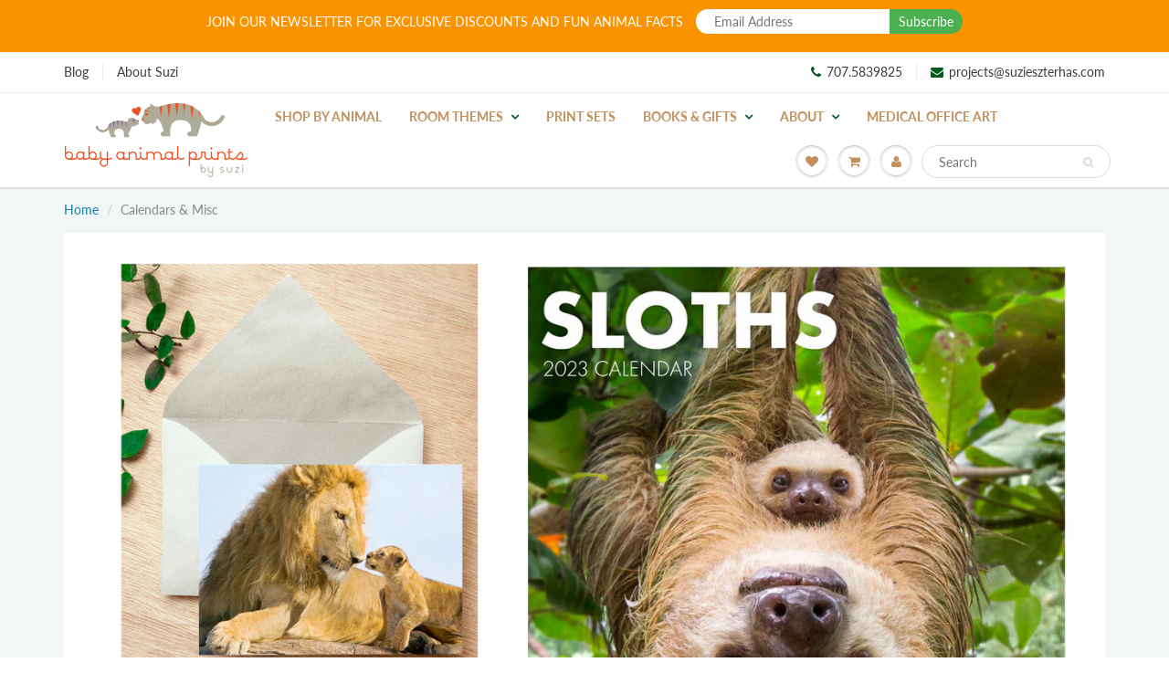

--- FILE ---
content_type: text/html; charset=utf-8
request_url: https://www.babyanimalprints.com/collections/calendars-misc
body_size: 28250
content:

<!doctype html>
<html lang="en" class="noIE">
  <head>
<script type="text/javascript" src="https://edge.personalizer.io/storefront/2.0.0/js/shopify/storefront.min.js?key=yo4kf-dp8a2nt1y6bq-f3jpt&shop=baby-animal-prints-by-suzi.myshopify.com"></script>
<script>
window.LimeSpot = window.LimeSpot === undefined ? {} : LimeSpot;
LimeSpot.PageInfo = { Type: "Collection", ReferenceIdentifier: "276130758774", Personalized: false };

LimeSpot.StoreInfo = { Theme: "Baby Animal Prints (Dev)" };


LimeSpot.CartItems = [];
</script>






    <!-- Basic page needs ================================================== -->
    <meta charset="utf-8">
    <meta name="viewport" content="width=device-width, initial-scale=1, maximum-scale=1">

    <!-- Title and description ================================================== -->
    <title>
      Calendars &amp; Misc &ndash; Baby Animal Prints by Suzi
    </title>

    

    <!-- Helpers ================================================== -->
     <meta property="og:url" content="https://www.babyanimalprints.com/collections/calendars-misc">
 <meta property="og:site_name" content="Baby Animal Prints by Suzi">

  <meta property="og:type" content="website">
  <meta property="og:title" content="Calendars &amp; Misc">
  <meta property="og:image" content="http://www.babyanimalprints.com/cdn/shop/files/Homepage_Nursery_Theme_Banner_Image_1200x1200.png?v=1613746555">
  <meta property="og:image:secure_url" content="https://www.babyanimalprints.com/cdn/shop/files/Homepage_Nursery_Theme_Banner_Image_1200x1200.png?v=1613746555">


 




<meta name="twitter:card" content="summary">

    <link rel="canonical" href="https://www.babyanimalprints.com/collections/calendars-misc">
    <meta name="viewport" content="width=device-width,initial-scale=1">
    <meta name="theme-color" content="#00591e">

    
    <link rel="shortcut icon" href="//www.babyanimalprints.com/cdn/shop/t/41/assets/favicon.png?v=24035363089443757171659084907" type="image/png" />
    
    <link href="//www.babyanimalprints.com/cdn/shop/t/41/assets/apps.css?v=181099543776534777361659084907" rel="stylesheet" type="text/css" media="all" />
    <link href="//www.babyanimalprints.com/cdn/shop/t/41/assets/styles.scss.css?v=89633863804058623271759331977" rel="stylesheet" type="text/css" media="all" />

    <link href="//www.babyanimalprints.com/cdn/shop/t/41/assets/flexslider.css?v=9335756672010612991659084907" rel="stylesheet" type="text/css" media="all" />
    <link href="//www.babyanimalprints.com/cdn/shop/t/41/assets/flexslider-product.css?v=170668998183812667971659084907" rel="stylesheet" type="text/css" media="all" />

    
    
    <!-- Header hook for plugins ================================================== -->
    <script>window.performance && window.performance.mark && window.performance.mark('shopify.content_for_header.start');</script><meta name="google-site-verification" content="HNMhlqKTY4Y5nUUuumxalSdZiZ-0OXy_9iFBzGP_oAs">
<meta id="shopify-digital-wallet" name="shopify-digital-wallet" content="/5223629/digital_wallets/dialog">
<meta name="shopify-checkout-api-token" content="2843c1e7ada3a734849fd688451a24d5">
<meta id="in-context-paypal-metadata" data-shop-id="5223629" data-venmo-supported="false" data-environment="production" data-locale="en_US" data-paypal-v4="true" data-currency="USD">
<link rel="alternate" type="application/atom+xml" title="Feed" href="/collections/calendars-misc.atom" />
<link rel="alternate" type="application/json+oembed" href="https://www.babyanimalprints.com/collections/calendars-misc.oembed">
<script async="async" src="/checkouts/internal/preloads.js?locale=en-US"></script>
<link rel="preconnect" href="https://shop.app" crossorigin="anonymous">
<script async="async" src="https://shop.app/checkouts/internal/preloads.js?locale=en-US&shop_id=5223629" crossorigin="anonymous"></script>
<script id="apple-pay-shop-capabilities" type="application/json">{"shopId":5223629,"countryCode":"US","currencyCode":"USD","merchantCapabilities":["supports3DS"],"merchantId":"gid:\/\/shopify\/Shop\/5223629","merchantName":"Baby Animal Prints by Suzi","requiredBillingContactFields":["postalAddress","email"],"requiredShippingContactFields":["postalAddress","email"],"shippingType":"shipping","supportedNetworks":["visa","masterCard","amex","discover","elo","jcb"],"total":{"type":"pending","label":"Baby Animal Prints by Suzi","amount":"1.00"},"shopifyPaymentsEnabled":true,"supportsSubscriptions":true}</script>
<script id="shopify-features" type="application/json">{"accessToken":"2843c1e7ada3a734849fd688451a24d5","betas":["rich-media-storefront-analytics"],"domain":"www.babyanimalprints.com","predictiveSearch":true,"shopId":5223629,"locale":"en"}</script>
<script>var Shopify = Shopify || {};
Shopify.shop = "baby-animal-prints-by-suzi.myshopify.com";
Shopify.locale = "en";
Shopify.currency = {"active":"USD","rate":"1.0"};
Shopify.country = "US";
Shopify.theme = {"name":"Baby Animal Prints (Dev)","id":121044795510,"schema_name":"ShowTime","schema_version":"6.3.3","theme_store_id":687,"role":"main"};
Shopify.theme.handle = "null";
Shopify.theme.style = {"id":null,"handle":null};
Shopify.cdnHost = "www.babyanimalprints.com/cdn";
Shopify.routes = Shopify.routes || {};
Shopify.routes.root = "/";</script>
<script type="module">!function(o){(o.Shopify=o.Shopify||{}).modules=!0}(window);</script>
<script>!function(o){function n(){var o=[];function n(){o.push(Array.prototype.slice.apply(arguments))}return n.q=o,n}var t=o.Shopify=o.Shopify||{};t.loadFeatures=n(),t.autoloadFeatures=n()}(window);</script>
<script>
  window.ShopifyPay = window.ShopifyPay || {};
  window.ShopifyPay.apiHost = "shop.app\/pay";
  window.ShopifyPay.redirectState = null;
</script>
<script id="shop-js-analytics" type="application/json">{"pageType":"collection"}</script>
<script defer="defer" async type="module" src="//www.babyanimalprints.com/cdn/shopifycloud/shop-js/modules/v2/client.init-shop-cart-sync_BdyHc3Nr.en.esm.js"></script>
<script defer="defer" async type="module" src="//www.babyanimalprints.com/cdn/shopifycloud/shop-js/modules/v2/chunk.common_Daul8nwZ.esm.js"></script>
<script type="module">
  await import("//www.babyanimalprints.com/cdn/shopifycloud/shop-js/modules/v2/client.init-shop-cart-sync_BdyHc3Nr.en.esm.js");
await import("//www.babyanimalprints.com/cdn/shopifycloud/shop-js/modules/v2/chunk.common_Daul8nwZ.esm.js");

  window.Shopify.SignInWithShop?.initShopCartSync?.({"fedCMEnabled":true,"windoidEnabled":true});

</script>
<script>
  window.Shopify = window.Shopify || {};
  if (!window.Shopify.featureAssets) window.Shopify.featureAssets = {};
  window.Shopify.featureAssets['shop-js'] = {"shop-cart-sync":["modules/v2/client.shop-cart-sync_QYOiDySF.en.esm.js","modules/v2/chunk.common_Daul8nwZ.esm.js"],"init-fed-cm":["modules/v2/client.init-fed-cm_DchLp9rc.en.esm.js","modules/v2/chunk.common_Daul8nwZ.esm.js"],"shop-button":["modules/v2/client.shop-button_OV7bAJc5.en.esm.js","modules/v2/chunk.common_Daul8nwZ.esm.js"],"init-windoid":["modules/v2/client.init-windoid_DwxFKQ8e.en.esm.js","modules/v2/chunk.common_Daul8nwZ.esm.js"],"shop-cash-offers":["modules/v2/client.shop-cash-offers_DWtL6Bq3.en.esm.js","modules/v2/chunk.common_Daul8nwZ.esm.js","modules/v2/chunk.modal_CQq8HTM6.esm.js"],"shop-toast-manager":["modules/v2/client.shop-toast-manager_CX9r1SjA.en.esm.js","modules/v2/chunk.common_Daul8nwZ.esm.js"],"init-shop-email-lookup-coordinator":["modules/v2/client.init-shop-email-lookup-coordinator_UhKnw74l.en.esm.js","modules/v2/chunk.common_Daul8nwZ.esm.js"],"pay-button":["modules/v2/client.pay-button_DzxNnLDY.en.esm.js","modules/v2/chunk.common_Daul8nwZ.esm.js"],"avatar":["modules/v2/client.avatar_BTnouDA3.en.esm.js"],"init-shop-cart-sync":["modules/v2/client.init-shop-cart-sync_BdyHc3Nr.en.esm.js","modules/v2/chunk.common_Daul8nwZ.esm.js"],"shop-login-button":["modules/v2/client.shop-login-button_D8B466_1.en.esm.js","modules/v2/chunk.common_Daul8nwZ.esm.js","modules/v2/chunk.modal_CQq8HTM6.esm.js"],"init-customer-accounts-sign-up":["modules/v2/client.init-customer-accounts-sign-up_C8fpPm4i.en.esm.js","modules/v2/client.shop-login-button_D8B466_1.en.esm.js","modules/v2/chunk.common_Daul8nwZ.esm.js","modules/v2/chunk.modal_CQq8HTM6.esm.js"],"init-shop-for-new-customer-accounts":["modules/v2/client.init-shop-for-new-customer-accounts_CVTO0Ztu.en.esm.js","modules/v2/client.shop-login-button_D8B466_1.en.esm.js","modules/v2/chunk.common_Daul8nwZ.esm.js","modules/v2/chunk.modal_CQq8HTM6.esm.js"],"init-customer-accounts":["modules/v2/client.init-customer-accounts_dRgKMfrE.en.esm.js","modules/v2/client.shop-login-button_D8B466_1.en.esm.js","modules/v2/chunk.common_Daul8nwZ.esm.js","modules/v2/chunk.modal_CQq8HTM6.esm.js"],"shop-follow-button":["modules/v2/client.shop-follow-button_CkZpjEct.en.esm.js","modules/v2/chunk.common_Daul8nwZ.esm.js","modules/v2/chunk.modal_CQq8HTM6.esm.js"],"lead-capture":["modules/v2/client.lead-capture_BntHBhfp.en.esm.js","modules/v2/chunk.common_Daul8nwZ.esm.js","modules/v2/chunk.modal_CQq8HTM6.esm.js"],"checkout-modal":["modules/v2/client.checkout-modal_CfxcYbTm.en.esm.js","modules/v2/chunk.common_Daul8nwZ.esm.js","modules/v2/chunk.modal_CQq8HTM6.esm.js"],"shop-login":["modules/v2/client.shop-login_Da4GZ2H6.en.esm.js","modules/v2/chunk.common_Daul8nwZ.esm.js","modules/v2/chunk.modal_CQq8HTM6.esm.js"],"payment-terms":["modules/v2/client.payment-terms_MV4M3zvL.en.esm.js","modules/v2/chunk.common_Daul8nwZ.esm.js","modules/v2/chunk.modal_CQq8HTM6.esm.js"]};
</script>
<script>(function() {
  var isLoaded = false;
  function asyncLoad() {
    if (isLoaded) return;
    isLoaded = true;
    var urls = ["https:\/\/zooomyapps.com\/wishlist\/ZooomyOrders.js?shop=baby-animal-prints-by-suzi.myshopify.com","https:\/\/chimpstatic.com\/mcjs-connected\/js\/users\/fd8c703e65c5370e034cc0c1f\/bd9b606a247078f0d5ce5f8a8.js?shop=baby-animal-prints-by-suzi.myshopify.com","https:\/\/a.mailmunch.co\/widgets\/site-627073-d0bef9a3a79ad28c34cc0a9aff56e65fa8ee827e.js?shop=baby-animal-prints-by-suzi.myshopify.com"];
    for (var i = 0; i < urls.length; i++) {
      var s = document.createElement('script');
      s.type = 'text/javascript';
      s.async = true;
      s.src = urls[i];
      var x = document.getElementsByTagName('script')[0];
      x.parentNode.insertBefore(s, x);
    }
  };
  if(window.attachEvent) {
    window.attachEvent('onload', asyncLoad);
  } else {
    window.addEventListener('load', asyncLoad, false);
  }
})();</script>
<script id="__st">var __st={"a":5223629,"offset":-28800,"reqid":"1a273d89-2820-4d4c-98de-42ac7045a03d-1768959155","pageurl":"www.babyanimalprints.com\/collections\/calendars-misc","u":"2e5b3c5cbf57","p":"collection","rtyp":"collection","rid":276130758774};</script>
<script>window.ShopifyPaypalV4VisibilityTracking = true;</script>
<script id="captcha-bootstrap">!function(){'use strict';const t='contact',e='account',n='new_comment',o=[[t,t],['blogs',n],['comments',n],[t,'customer']],c=[[e,'customer_login'],[e,'guest_login'],[e,'recover_customer_password'],[e,'create_customer']],r=t=>t.map((([t,e])=>`form[action*='/${t}']:not([data-nocaptcha='true']) input[name='form_type'][value='${e}']`)).join(','),a=t=>()=>t?[...document.querySelectorAll(t)].map((t=>t.form)):[];function s(){const t=[...o],e=r(t);return a(e)}const i='password',u='form_key',d=['recaptcha-v3-token','g-recaptcha-response','h-captcha-response',i],f=()=>{try{return window.sessionStorage}catch{return}},m='__shopify_v',_=t=>t.elements[u];function p(t,e,n=!1){try{const o=window.sessionStorage,c=JSON.parse(o.getItem(e)),{data:r}=function(t){const{data:e,action:n}=t;return t[m]||n?{data:e,action:n}:{data:t,action:n}}(c);for(const[e,n]of Object.entries(r))t.elements[e]&&(t.elements[e].value=n);n&&o.removeItem(e)}catch(o){console.error('form repopulation failed',{error:o})}}const l='form_type',E='cptcha';function T(t){t.dataset[E]=!0}const w=window,h=w.document,L='Shopify',v='ce_forms',y='captcha';let A=!1;((t,e)=>{const n=(g='f06e6c50-85a8-45c8-87d0-21a2b65856fe',I='https://cdn.shopify.com/shopifycloud/storefront-forms-hcaptcha/ce_storefront_forms_captcha_hcaptcha.v1.5.2.iife.js',D={infoText:'Protected by hCaptcha',privacyText:'Privacy',termsText:'Terms'},(t,e,n)=>{const o=w[L][v],c=o.bindForm;if(c)return c(t,g,e,D).then(n);var r;o.q.push([[t,g,e,D],n]),r=I,A||(h.body.append(Object.assign(h.createElement('script'),{id:'captcha-provider',async:!0,src:r})),A=!0)});var g,I,D;w[L]=w[L]||{},w[L][v]=w[L][v]||{},w[L][v].q=[],w[L][y]=w[L][y]||{},w[L][y].protect=function(t,e){n(t,void 0,e),T(t)},Object.freeze(w[L][y]),function(t,e,n,w,h,L){const[v,y,A,g]=function(t,e,n){const i=e?o:[],u=t?c:[],d=[...i,...u],f=r(d),m=r(i),_=r(d.filter((([t,e])=>n.includes(e))));return[a(f),a(m),a(_),s()]}(w,h,L),I=t=>{const e=t.target;return e instanceof HTMLFormElement?e:e&&e.form},D=t=>v().includes(t);t.addEventListener('submit',(t=>{const e=I(t);if(!e)return;const n=D(e)&&!e.dataset.hcaptchaBound&&!e.dataset.recaptchaBound,o=_(e),c=g().includes(e)&&(!o||!o.value);(n||c)&&t.preventDefault(),c&&!n&&(function(t){try{if(!f())return;!function(t){const e=f();if(!e)return;const n=_(t);if(!n)return;const o=n.value;o&&e.removeItem(o)}(t);const e=Array.from(Array(32),(()=>Math.random().toString(36)[2])).join('');!function(t,e){_(t)||t.append(Object.assign(document.createElement('input'),{type:'hidden',name:u})),t.elements[u].value=e}(t,e),function(t,e){const n=f();if(!n)return;const o=[...t.querySelectorAll(`input[type='${i}']`)].map((({name:t})=>t)),c=[...d,...o],r={};for(const[a,s]of new FormData(t).entries())c.includes(a)||(r[a]=s);n.setItem(e,JSON.stringify({[m]:1,action:t.action,data:r}))}(t,e)}catch(e){console.error('failed to persist form',e)}}(e),e.submit())}));const S=(t,e)=>{t&&!t.dataset[E]&&(n(t,e.some((e=>e===t))),T(t))};for(const o of['focusin','change'])t.addEventListener(o,(t=>{const e=I(t);D(e)&&S(e,y())}));const B=e.get('form_key'),M=e.get(l),P=B&&M;t.addEventListener('DOMContentLoaded',(()=>{const t=y();if(P)for(const e of t)e.elements[l].value===M&&p(e,B);[...new Set([...A(),...v().filter((t=>'true'===t.dataset.shopifyCaptcha))])].forEach((e=>S(e,t)))}))}(h,new URLSearchParams(w.location.search),n,t,e,['guest_login'])})(!0,!0)}();</script>
<script integrity="sha256-4kQ18oKyAcykRKYeNunJcIwy7WH5gtpwJnB7kiuLZ1E=" data-source-attribution="shopify.loadfeatures" defer="defer" src="//www.babyanimalprints.com/cdn/shopifycloud/storefront/assets/storefront/load_feature-a0a9edcb.js" crossorigin="anonymous"></script>
<script crossorigin="anonymous" defer="defer" src="//www.babyanimalprints.com/cdn/shopifycloud/storefront/assets/shopify_pay/storefront-65b4c6d7.js?v=20250812"></script>
<script data-source-attribution="shopify.dynamic_checkout.dynamic.init">var Shopify=Shopify||{};Shopify.PaymentButton=Shopify.PaymentButton||{isStorefrontPortableWallets:!0,init:function(){window.Shopify.PaymentButton.init=function(){};var t=document.createElement("script");t.src="https://www.babyanimalprints.com/cdn/shopifycloud/portable-wallets/latest/portable-wallets.en.js",t.type="module",document.head.appendChild(t)}};
</script>
<script data-source-attribution="shopify.dynamic_checkout.buyer_consent">
  function portableWalletsHideBuyerConsent(e){var t=document.getElementById("shopify-buyer-consent"),n=document.getElementById("shopify-subscription-policy-button");t&&n&&(t.classList.add("hidden"),t.setAttribute("aria-hidden","true"),n.removeEventListener("click",e))}function portableWalletsShowBuyerConsent(e){var t=document.getElementById("shopify-buyer-consent"),n=document.getElementById("shopify-subscription-policy-button");t&&n&&(t.classList.remove("hidden"),t.removeAttribute("aria-hidden"),n.addEventListener("click",e))}window.Shopify?.PaymentButton&&(window.Shopify.PaymentButton.hideBuyerConsent=portableWalletsHideBuyerConsent,window.Shopify.PaymentButton.showBuyerConsent=portableWalletsShowBuyerConsent);
</script>
<script data-source-attribution="shopify.dynamic_checkout.cart.bootstrap">document.addEventListener("DOMContentLoaded",(function(){function t(){return document.querySelector("shopify-accelerated-checkout-cart, shopify-accelerated-checkout")}if(t())Shopify.PaymentButton.init();else{new MutationObserver((function(e,n){t()&&(Shopify.PaymentButton.init(),n.disconnect())})).observe(document.body,{childList:!0,subtree:!0})}}));
</script>
<link id="shopify-accelerated-checkout-styles" rel="stylesheet" media="screen" href="https://www.babyanimalprints.com/cdn/shopifycloud/portable-wallets/latest/accelerated-checkout-backwards-compat.css" crossorigin="anonymous">
<style id="shopify-accelerated-checkout-cart">
        #shopify-buyer-consent {
  margin-top: 1em;
  display: inline-block;
  width: 100%;
}

#shopify-buyer-consent.hidden {
  display: none;
}

#shopify-subscription-policy-button {
  background: none;
  border: none;
  padding: 0;
  text-decoration: underline;
  font-size: inherit;
  cursor: pointer;
}

#shopify-subscription-policy-button::before {
  box-shadow: none;
}

      </style>

<script>window.performance && window.performance.mark && window.performance.mark('shopify.content_for_header.end');</script>

    <!--[if lt IE 9]>
    <script src="//html5shiv.googlecode.com/svn/trunk/html5.js" type="text/javascript"></script>
    <![endif]-->

    

    <script src="//www.babyanimalprints.com/cdn/shop/t/41/assets/jquery.js?v=105778841822381192391659084907" type="text/javascript"></script>
    
    <script src="//www.babyanimalprints.com/cdn/shop/t/41/assets/lazysizes.js?v=68441465964607740661659084907" async="async"></script>
    
    
    <!-- Theme Global App JS ================================================== -->
    <script>
      window.themeInfo = {name: "ShowTime"}
      var app = app || {
        data:{
          template:"collection",
          money_format: "$ {{amount}}"
        }
      }
  
    </script>
    <noscript>
  <style>
    .article_img_block > figure > img:nth-child(2), 
    .catalog_c .collection-box > img:nth-child(2),
    .gallery_container  .box > figure > img:nth-child(2),
    .image_with_text_container .box > figure > img:nth-child(2),
    .collection-list-row .box_1 > a > img:nth-child(2),
    .featured-products .product-image > a > img:nth-child(2){
      display: none !important
    }
  </style>
</noscript>

  <!-- BEGIN app block: shopify://apps/glood-product-recommendations/blocks/app-embed/6e79d991-1504-45bb-88e3-1fb55a4f26cd -->













<script
  id="glood-loader"
  page-enabled="true"
>
  (function () {
    function generateUUID() {
      const timestampInSecs = Math.floor(Date.now() / 1000);
      if (typeof window.crypto.randomUUID === 'function') {
        return `${timestampInSecs}-${window.crypto.randomUUID()}`;
      }
      const generateUID = () =>
        ([1e7] + -1e3 + -4e3 + -8e3 + -1e11).replace(/[018]/g, c =>
            (
            c ^
            (Math.random() * 16 >> c / 4)
          ).toString(16)
        );
      return `${timestampInSecs}-${generateUID()}`;
    }

    function setCookie(name, value, days) {
      if(!days){
        document.cookie = `${name}=${value}; path=/`;
        return;
      }
      const expires = new Date(Date.now() + days * 24 * 60 * 60 * 1000).toUTCString();
      document.cookie = `${name}=${value}; expires=${expires}; path=/`;
    }

    function getCookie(name) {
      const nameEQ = name + "=";
      const cookies = document.cookie.split(';');
      for (let i = 0; i < cookies.length; i++) {
        let cookie = cookies[i].trim();
        if (cookie.indexOf(nameEQ) === 0) return cookie.substring(nameEQ.length);
      }
      return null;
    }

    let uuid = getCookie('rk_uid');

    // Set the cookie with rk_uid key only if it doesn't exist
    if (!uuid) {
      uuid = generateUUID();
      
        setCookie('rk_uid', uuid); // setting cookie for a session
      
    }

    document.addEventListener("visitorConsentCollected", (event) => {
      if(event.detail.preferencesAllowed && event.detail.analyticsAllowed && event.detail.marketingAllowed){
        setCookie('rk_uid', uuid, 365); // setting cookie for a year
      }
    });

    let customer = {};
    if ("") {
      customer = {
        acceptsMarketing: false,
        b2b: false,
        email: "",
        firstName: "",
        hasAccount: null,
        id: 0,
        lastName: "",
        name: "",
        ordersCount: 0,
        phone: "",
        tags: null,
        totalSpent: 0,
        address: null,
      };
    }
    function initializeGloodObject() {
      window.glood = {
        config: {
          uid: uuid,
          pageUrl: "www.babyanimalprints.com" + "/collections/calendars-misc",
          pageType: 'collection'
        },
        shop: {
          myShopifyDomain: "baby-animal-prints-by-suzi.myshopify.com",
          locale: "en",
          currencyCode: "USD",
          moneyFormat: "$ {{amount}}",
          id: "5223629",
          domain: "www.babyanimalprints.com",
          currencyRate: window.Shopify?.currency?.rate || 1,
        },
        shopify: {
          rootUrl: "/"
        },
        localization: {
          country: "US",
          market: {
            handle: "us",
            id: "124158070"
          },
          language: {
            locale: "en",
            primary: true,
            rootUrl: "/"
          },
          currency: "USD"
        },
        product: null,
        collection: {"id":276130758774,"handle":"calendars-misc","updated_at":"2025-11-18T08:18:22-08:00","published_at":"2022-07-28T14:38:26-07:00","sort_order":"manual","template_suffix":"","published_scope":"web","title":"Calendars \u0026 Misc","body_html":"","image":{"created_at":"2022-07-30T00:14:55-07:00","alt":null,"width":2264,"height":1305,"src":"\/\/www.babyanimalprints.com\/cdn\/shop\/collections\/Calendars_and_Misc_Banner.jpg?v=1659165296"}},
        customer,
        cart: {"note":null,"attributes":{},"original_total_price":0,"total_price":0,"total_discount":0,"total_weight":0.0,"item_count":0,"items":[],"requires_shipping":false,"currency":"USD","items_subtotal_price":0,"cart_level_discount_applications":[],"checkout_charge_amount":0},
        version: "v2",
        storefrontTemplateUrl: "",
        appEmbedSettings: {"enable-design-mode-preview":true,"load-glood-ai-bundles":true,"saperateBlockAPICalls":false,"init-event-name":"","jsCode":"","custom_styles":"","enableRecommendationV3":false,"enableReleaseCandiatePreview":false,"wait-for-privacy-consent":false,"disable-rk-styles":false,"add-glide-init-timeouts":false},
        theme: {
          id: window.Shopify.theme?.id, // Since liquid theme object from shopify is depricated
          themeStoreId: window.Shopify.theme?.theme_store_id
        },
        insideShopifyEditor: false
      };
    }

    
      initializeGloodObject();
    

    try{
      function func(){
        
      }
      func();
    } catch(error){
      console.warn('GLOOD.AI: Error in js code from app-embed', error)
    };
  })();

  function _handleGloodEditorV3SectionError(sectionId) {
    const sectionElement = document.querySelector(`#rk-widget-${sectionId}`);
    const errorText = "Glood Product Recommendation Section (id: __SECTION_ID__) is not visible. Use the following steps to ensure it is loaded correctly. Please ignore if this is expected.".replace('__SECTION_ID__', sectionId)
    if (sectionElement && sectionElement.getAttribute('data-inside-shopify-editor') === 'true' && false) {
      sectionElement.innerHTML = `
        <div style="
            padding: 28px;
            background: #ffffff;
            border-radius: 12px;
            box-shadow: 0 4px 12px rgba(0, 0, 0, 0.1);
            margin: 32px auto;
            border: 1px solid #E2E8F0;
            font-family: 'Inter', -apple-system, BlinkMacSystemFont, 'Segoe UI', Roboto, Oxygen, Ubuntu, Cantarell, sans-serif;
            margin-top: 40px;
            margin-bottom: 40px;
        ">
            <h2 style="
                margin-bottom: 10px;
                font-size: 16px;
                font-weight: 700;
                display: flex;
                align-items: center;
                gap: 8px;
            ">
                ${errorText}
            </h2>

            <div style="
                color: #374151;
                font-size: 15px;
                line-height: 1.6;
            ">
                <ul style="
                    margin: 0;
                    padding-left: 20px;
                    list-style-type: disc;
                    font-size: 14px;
                ">
                    <li style="margin-bottom: 10px;">Make sure this section is created and enabled in the Glood.AI app.</li>
                    <li style="margin-bottom: 10px;">Check that the V3 templates are set up correctly and properly configured.</li>
                    <li style="margin-bottom: 10px;">Verify the section settings such as AI Recommendations, Excluded Products &amp; Tags, Filter Criteria, etc.</li>
                    <li style="margin-bottom: 10px;">
                        You can ignore this message if this section was recently viewed or is intentionally excluded from this page.
                    </li>
                    <li style="margin-bottom: 10px;">
                        Need further assistance?
                        <a href="mailto:support@glood.ai" style="
                            color: #2563EB;
                            font-weight: 500;
                            text-decoration: none;
                        ">Feel free to reach out to our support team.</a>.
                    </li>
                </ul>

                <div style="
                    margin-top: 20px;
                    padding: 12px;
                    border-left: 4px solid #CBD5E0;
                    background: #F8FAFC;
                    color: #64748B;
                    font-style: italic;
                    font-size: 14px;
                ">
                    <b>Note: This message is only visible in the editor and won&#39;t appear to store visitors.</b>
                </div>
            </div>
        </div>
      `;
    } else if (sectionElement && sectionElement.getAttribute('data-inside-shopify-editor') === 'true' && !false) {
      sectionElement.innerHTML = `
        <div style="
            padding: 28px;
            background: #ffffff;
            border-radius: 12px;
            box-shadow: 0 4px 12px rgba(0, 0, 0, 0.1);
            margin: 32px auto;
            border: 1px solid #E2E8F0;
            font-family: 'Inter', -apple-system, BlinkMacSystemFont, 'Segoe UI', Roboto, Oxygen, Ubuntu, Cantarell, sans-serif;
            margin-top: 40px;
            margin-bottom: 40px;
        ">
            <h2 style="
                margin-bottom: 10px;
                font-size: 16px;
                font-weight: 700;
                display: flex;
                align-items: center;
                gap: 8px;
            ">
                ${errorText}
            </h2>

            <div style="
                color: #374151;
                font-size: 15px;
                line-height: 1.6;
            ">

                <ul style="
                    margin: 0;
                    padding-left: 20px;
                    list-style-type: disc;
                    font-size: 14px;
                ">
                    <li style="margin-bottom: 10px;">Make sure a section with this ID exists and is properly set up in the Glood.AI app.</li>
                    <li style="margin-bottom: 10px;">Check that the correct template is assigned to this section.</li>
                    <li style="margin-bottom: 10px;">
                        You can ignore this message if this section was recently viewed or is intentionally excluded from this page.
                    </li>
                    <li style="margin-bottom: 10px;">
                        Need further assistance?
                        <a href="mailto:support@glood.ai" style="
                            color: #2563EB;
                            font-weight: 500;
                            text-decoration: none;
                        ">Feel free to reach out to our support team.</a>.
                    </li>
                </ul>

                <div style="
                    margin-top: 20px;
                    padding: 12px;
                    border-left: 4px solid #CBD5E0;
                    background: #F8FAFC;
                    color: #64748B;
                    font-style: italic;
                    font-size: 14px;
                ">
                    <b>Note: This message is only visible in the editor and won&#39;t appear to store visitors.</b>
                </div>
            </div>
        </div>
      `
    }
  }
</script>




  <script
    id="rk-app-bundle-main-js"
    src="https://cdn.shopify.com/extensions/019b7745-ac18-7bf4-8204-83b79876332f/recommendation-kit-120/assets/glood-ai-bundles.js"
    type="text/javascript"
    defer
  ></script>
  <link
    href="https://cdn.shopify.com/extensions/019b7745-ac18-7bf4-8204-83b79876332f/recommendation-kit-120/assets/glood-ai-bundles-styles.css"
    rel="stylesheet"
    type="text/css"
    media="print"
    onload="this.media='all'"
  >




  
    <script
      id="rk-app-embed-main-js"
      src="https://cdn.shopify.com/extensions/019b7745-ac18-7bf4-8204-83b79876332f/recommendation-kit-120/assets/glood-ai-recommendations.js"
      type="text/javascript"
      defer
    ></script>
  



    
      <link
        href="https://cdn.shopify.com/extensions/019b7745-ac18-7bf4-8204-83b79876332f/recommendation-kit-120/assets/glood-ai-recommendations-styles.css"
        rel="stylesheet"
        type="text/css"
        media="print"
        onload="this.media='all'"
      >
  

  <style>
    .__gai-skl-cont {
      gap: 5px;
      width: 100%;
    }

    .__gai-skl-card {
      display: flex;
      flex-direction: column;
      gap: 10px;
      width: 100%;
      border-radius: 10px;
    }

    .__gai-skl-img {
      width: 100%;
      background-color: #f0f0f0;
      border-radius: 10px;
    }

    .__gai-skl-text {
      width: 100%;
      height: 20px;
      background-color: #f0f0f0;
      border-radius: 5px;
    }

    .__gai-shimmer-effect {
      display: block !important;
      background: linear-gradient(
        90deg,
        rgba(200, 200, 200, 0.3) 25%,
        rgba(200, 200, 200, 0.5) 50%,
        rgba(200, 200, 200, 0.3) 75%
      );
      background-size: 200% 100%;
      animation: skeleton-loading 1.5s infinite;
      border-radius: 4px;
    }

    .__gai-skl-buy-btn {
      width: 100%;
      height: 40px;
      margin-left: 0;
      border-radius: 10px;
    }

    .__gai-btn-full-width {
      width: 100%;
      margin-left: 0;
    }

    .__gai-skl-header {
      width: 100%;
      display: flex;
      justify-content: start;
      align-items: center;
      padding: 12px 0 12px 0;
    }

    .__gai-skl-amz-small {
      display: block;
      margin-top: 10px;
    }

    .__gai-skl-title {
      width: 50%;
      height: 26px;
      border-radius: 10px;
    }

    .__gai-skl-amazon {
      display: flex;
      align-items: center;
      justify-content: start;
      flex-direction: column;
    }

    .__gai-skl-amazon .__gai-skl-card {
      display: flex;
      justify-content: start;
      align-items: start;
      flex-direction: row;
    }

    .__gai-skl-amazon .__gai-skl-img {
      width: 50%;
      max-width: 100px;
    }

    .__gai-skl-holder {
      display: flex;
      flex-direction: column;
      gap: 10px;
      width: 100%;
    }

    @media screen and (max-width: 768px) and (min-width: 481px) {
      .__gai-skl-amazon .__gai-skl-img {
        max-width: 150px;
      }
    }

    @media screen and (min-width: 768px) {
      .__gai-skl-buy-btn {
        width: 140px;
        height: 40px;
        margin-left: 30px;
      }
      .__gai-skl-amazon {
        flex-direction: row;
      }

      .__gai-skl-amazon .__gai-skl-img {
        width: 100%;
        max-width: 100%;
      }

      .__gai-skl-amz-small {
        display: none !important;
      }

      .__gai-skl-cont {
        gap: 20px;
      }

      .__gai-atc-skl {
        display: none !important;
      }
      .__gai-skl-header {
        justify-content: center;
        padding: 20px 0 20px 0;
      }

      .__gai-skl-title {
        height: 26px;
      }

      .__gai-skl-amazon .__gai-skl-card {
        max-width: 600px;
        flex-direction: column;
      }
    }

    /* Keyframes for animation */
    @keyframes skeleton-loading {
      0% {
        background-position: 200% 0;
      }

      100% {
        background-position: -200% 0;
      }
    }

    .__gai-amz-details {
      display: none;
    }

    .__gai-skl-amz-saperator {
      display: flex;
      justify-content: center;
      align-items: center;
    }

    @media screen and (min-width: 768px) {
      .__gai-amz-details {
        display: flex;
        width: 100%;
        max-width: 25%;
        flex-direction: column;
        justify-items: center;
        align-items: center;
      }
      .__gai-skl-amz-mob-tit {
        display: none;
      }
    }

    .__gai-amz-prc {
      margin-bottom: 6px;
      height: 20px;
    }
  </style>



  <style>
    
  </style>


<!-- END app block --><link href="https://monorail-edge.shopifysvc.com" rel="dns-prefetch">
<script>(function(){if ("sendBeacon" in navigator && "performance" in window) {try {var session_token_from_headers = performance.getEntriesByType('navigation')[0].serverTiming.find(x => x.name == '_s').description;} catch {var session_token_from_headers = undefined;}var session_cookie_matches = document.cookie.match(/_shopify_s=([^;]*)/);var session_token_from_cookie = session_cookie_matches && session_cookie_matches.length === 2 ? session_cookie_matches[1] : "";var session_token = session_token_from_headers || session_token_from_cookie || "";function handle_abandonment_event(e) {var entries = performance.getEntries().filter(function(entry) {return /monorail-edge.shopifysvc.com/.test(entry.name);});if (!window.abandonment_tracked && entries.length === 0) {window.abandonment_tracked = true;var currentMs = Date.now();var navigation_start = performance.timing.navigationStart;var payload = {shop_id: 5223629,url: window.location.href,navigation_start,duration: currentMs - navigation_start,session_token,page_type: "collection"};window.navigator.sendBeacon("https://monorail-edge.shopifysvc.com/v1/produce", JSON.stringify({schema_id: "online_store_buyer_site_abandonment/1.1",payload: payload,metadata: {event_created_at_ms: currentMs,event_sent_at_ms: currentMs}}));}}window.addEventListener('pagehide', handle_abandonment_event);}}());</script>
<script id="web-pixels-manager-setup">(function e(e,d,r,n,o){if(void 0===o&&(o={}),!Boolean(null===(a=null===(i=window.Shopify)||void 0===i?void 0:i.analytics)||void 0===a?void 0:a.replayQueue)){var i,a;window.Shopify=window.Shopify||{};var t=window.Shopify;t.analytics=t.analytics||{};var s=t.analytics;s.replayQueue=[],s.publish=function(e,d,r){return s.replayQueue.push([e,d,r]),!0};try{self.performance.mark("wpm:start")}catch(e){}var l=function(){var e={modern:/Edge?\/(1{2}[4-9]|1[2-9]\d|[2-9]\d{2}|\d{4,})\.\d+(\.\d+|)|Firefox\/(1{2}[4-9]|1[2-9]\d|[2-9]\d{2}|\d{4,})\.\d+(\.\d+|)|Chrom(ium|e)\/(9{2}|\d{3,})\.\d+(\.\d+|)|(Maci|X1{2}).+ Version\/(15\.\d+|(1[6-9]|[2-9]\d|\d{3,})\.\d+)([,.]\d+|)( \(\w+\)|)( Mobile\/\w+|) Safari\/|Chrome.+OPR\/(9{2}|\d{3,})\.\d+\.\d+|(CPU[ +]OS|iPhone[ +]OS|CPU[ +]iPhone|CPU IPhone OS|CPU iPad OS)[ +]+(15[._]\d+|(1[6-9]|[2-9]\d|\d{3,})[._]\d+)([._]\d+|)|Android:?[ /-](13[3-9]|1[4-9]\d|[2-9]\d{2}|\d{4,})(\.\d+|)(\.\d+|)|Android.+Firefox\/(13[5-9]|1[4-9]\d|[2-9]\d{2}|\d{4,})\.\d+(\.\d+|)|Android.+Chrom(ium|e)\/(13[3-9]|1[4-9]\d|[2-9]\d{2}|\d{4,})\.\d+(\.\d+|)|SamsungBrowser\/([2-9]\d|\d{3,})\.\d+/,legacy:/Edge?\/(1[6-9]|[2-9]\d|\d{3,})\.\d+(\.\d+|)|Firefox\/(5[4-9]|[6-9]\d|\d{3,})\.\d+(\.\d+|)|Chrom(ium|e)\/(5[1-9]|[6-9]\d|\d{3,})\.\d+(\.\d+|)([\d.]+$|.*Safari\/(?![\d.]+ Edge\/[\d.]+$))|(Maci|X1{2}).+ Version\/(10\.\d+|(1[1-9]|[2-9]\d|\d{3,})\.\d+)([,.]\d+|)( \(\w+\)|)( Mobile\/\w+|) Safari\/|Chrome.+OPR\/(3[89]|[4-9]\d|\d{3,})\.\d+\.\d+|(CPU[ +]OS|iPhone[ +]OS|CPU[ +]iPhone|CPU IPhone OS|CPU iPad OS)[ +]+(10[._]\d+|(1[1-9]|[2-9]\d|\d{3,})[._]\d+)([._]\d+|)|Android:?[ /-](13[3-9]|1[4-9]\d|[2-9]\d{2}|\d{4,})(\.\d+|)(\.\d+|)|Mobile Safari.+OPR\/([89]\d|\d{3,})\.\d+\.\d+|Android.+Firefox\/(13[5-9]|1[4-9]\d|[2-9]\d{2}|\d{4,})\.\d+(\.\d+|)|Android.+Chrom(ium|e)\/(13[3-9]|1[4-9]\d|[2-9]\d{2}|\d{4,})\.\d+(\.\d+|)|Android.+(UC? ?Browser|UCWEB|U3)[ /]?(15\.([5-9]|\d{2,})|(1[6-9]|[2-9]\d|\d{3,})\.\d+)\.\d+|SamsungBrowser\/(5\.\d+|([6-9]|\d{2,})\.\d+)|Android.+MQ{2}Browser\/(14(\.(9|\d{2,})|)|(1[5-9]|[2-9]\d|\d{3,})(\.\d+|))(\.\d+|)|K[Aa][Ii]OS\/(3\.\d+|([4-9]|\d{2,})\.\d+)(\.\d+|)/},d=e.modern,r=e.legacy,n=navigator.userAgent;return n.match(d)?"modern":n.match(r)?"legacy":"unknown"}(),u="modern"===l?"modern":"legacy",c=(null!=n?n:{modern:"",legacy:""})[u],f=function(e){return[e.baseUrl,"/wpm","/b",e.hashVersion,"modern"===e.buildTarget?"m":"l",".js"].join("")}({baseUrl:d,hashVersion:r,buildTarget:u}),m=function(e){var d=e.version,r=e.bundleTarget,n=e.surface,o=e.pageUrl,i=e.monorailEndpoint;return{emit:function(e){var a=e.status,t=e.errorMsg,s=(new Date).getTime(),l=JSON.stringify({metadata:{event_sent_at_ms:s},events:[{schema_id:"web_pixels_manager_load/3.1",payload:{version:d,bundle_target:r,page_url:o,status:a,surface:n,error_msg:t},metadata:{event_created_at_ms:s}}]});if(!i)return console&&console.warn&&console.warn("[Web Pixels Manager] No Monorail endpoint provided, skipping logging."),!1;try{return self.navigator.sendBeacon.bind(self.navigator)(i,l)}catch(e){}var u=new XMLHttpRequest;try{return u.open("POST",i,!0),u.setRequestHeader("Content-Type","text/plain"),u.send(l),!0}catch(e){return console&&console.warn&&console.warn("[Web Pixels Manager] Got an unhandled error while logging to Monorail."),!1}}}}({version:r,bundleTarget:l,surface:e.surface,pageUrl:self.location.href,monorailEndpoint:e.monorailEndpoint});try{o.browserTarget=l,function(e){var d=e.src,r=e.async,n=void 0===r||r,o=e.onload,i=e.onerror,a=e.sri,t=e.scriptDataAttributes,s=void 0===t?{}:t,l=document.createElement("script"),u=document.querySelector("head"),c=document.querySelector("body");if(l.async=n,l.src=d,a&&(l.integrity=a,l.crossOrigin="anonymous"),s)for(var f in s)if(Object.prototype.hasOwnProperty.call(s,f))try{l.dataset[f]=s[f]}catch(e){}if(o&&l.addEventListener("load",o),i&&l.addEventListener("error",i),u)u.appendChild(l);else{if(!c)throw new Error("Did not find a head or body element to append the script");c.appendChild(l)}}({src:f,async:!0,onload:function(){if(!function(){var e,d;return Boolean(null===(d=null===(e=window.Shopify)||void 0===e?void 0:e.analytics)||void 0===d?void 0:d.initialized)}()){var d=window.webPixelsManager.init(e)||void 0;if(d){var r=window.Shopify.analytics;r.replayQueue.forEach((function(e){var r=e[0],n=e[1],o=e[2];d.publishCustomEvent(r,n,o)})),r.replayQueue=[],r.publish=d.publishCustomEvent,r.visitor=d.visitor,r.initialized=!0}}},onerror:function(){return m.emit({status:"failed",errorMsg:"".concat(f," has failed to load")})},sri:function(e){var d=/^sha384-[A-Za-z0-9+/=]+$/;return"string"==typeof e&&d.test(e)}(c)?c:"",scriptDataAttributes:o}),m.emit({status:"loading"})}catch(e){m.emit({status:"failed",errorMsg:(null==e?void 0:e.message)||"Unknown error"})}}})({shopId: 5223629,storefrontBaseUrl: "https://www.babyanimalprints.com",extensionsBaseUrl: "https://extensions.shopifycdn.com/cdn/shopifycloud/web-pixels-manager",monorailEndpoint: "https://monorail-edge.shopifysvc.com/unstable/produce_batch",surface: "storefront-renderer",enabledBetaFlags: ["2dca8a86"],webPixelsConfigList: [{"id":"353534070","configuration":"{\"config\":\"{\\\"pixel_id\\\":\\\"GT-PHRNKHX\\\",\\\"target_country\\\":\\\"US\\\",\\\"gtag_events\\\":[{\\\"type\\\":\\\"purchase\\\",\\\"action_label\\\":\\\"MC-XL01BS1TLW\\\"},{\\\"type\\\":\\\"page_view\\\",\\\"action_label\\\":\\\"MC-XL01BS1TLW\\\"},{\\\"type\\\":\\\"view_item\\\",\\\"action_label\\\":\\\"MC-XL01BS1TLW\\\"}],\\\"enable_monitoring_mode\\\":false}\"}","eventPayloadVersion":"v1","runtimeContext":"OPEN","scriptVersion":"b2a88bafab3e21179ed38636efcd8a93","type":"APP","apiClientId":1780363,"privacyPurposes":[],"dataSharingAdjustments":{"protectedCustomerApprovalScopes":["read_customer_address","read_customer_email","read_customer_name","read_customer_personal_data","read_customer_phone"]}},{"id":"46760054","eventPayloadVersion":"v1","runtimeContext":"LAX","scriptVersion":"1","type":"CUSTOM","privacyPurposes":["MARKETING"],"name":"Meta pixel (migrated)"},{"id":"shopify-app-pixel","configuration":"{}","eventPayloadVersion":"v1","runtimeContext":"STRICT","scriptVersion":"0450","apiClientId":"shopify-pixel","type":"APP","privacyPurposes":["ANALYTICS","MARKETING"]},{"id":"shopify-custom-pixel","eventPayloadVersion":"v1","runtimeContext":"LAX","scriptVersion":"0450","apiClientId":"shopify-pixel","type":"CUSTOM","privacyPurposes":["ANALYTICS","MARKETING"]}],isMerchantRequest: false,initData: {"shop":{"name":"Baby Animal Prints by Suzi","paymentSettings":{"currencyCode":"USD"},"myshopifyDomain":"baby-animal-prints-by-suzi.myshopify.com","countryCode":"US","storefrontUrl":"https:\/\/www.babyanimalprints.com"},"customer":null,"cart":null,"checkout":null,"productVariants":[],"purchasingCompany":null},},"https://www.babyanimalprints.com/cdn","fcfee988w5aeb613cpc8e4bc33m6693e112",{"modern":"","legacy":""},{"shopId":"5223629","storefrontBaseUrl":"https:\/\/www.babyanimalprints.com","extensionBaseUrl":"https:\/\/extensions.shopifycdn.com\/cdn\/shopifycloud\/web-pixels-manager","surface":"storefront-renderer","enabledBetaFlags":"[\"2dca8a86\"]","isMerchantRequest":"false","hashVersion":"fcfee988w5aeb613cpc8e4bc33m6693e112","publish":"custom","events":"[[\"page_viewed\",{}],[\"collection_viewed\",{\"collection\":{\"id\":\"276130758774\",\"title\":\"Calendars \u0026 Misc\",\"productVariants\":[{\"price\":{\"amount\":34.99,\"currencyCode\":\"USD\"},\"product\":{\"title\":\"Little Sloth Lovers Bundle\",\"vendor\":\"Baby Animal Prints by Suzi\",\"id\":\"6822016122998\",\"untranslatedTitle\":\"Little Sloth Lovers Bundle\",\"url\":\"\/products\/little-sloth-lovers-bundle\",\"type\":\"Collection\"},\"id\":\"39930433142902\",\"image\":{\"src\":\"\/\/www.babyanimalprints.com\/cdn\/shop\/products\/Untitled-3.jpg?v=1670343959\"},\"sku\":\"\",\"title\":\"Default Title\",\"untranslatedTitle\":\"Default Title\"},{\"price\":{\"amount\":60.0,\"currencyCode\":\"USD\"},\"product\":{\"title\":\"Sloth Lovers Bundle\",\"vendor\":\"Baby Animal Prints by Suzi\",\"id\":\"4344248369270\",\"untranslatedTitle\":\"Sloth Lovers Bundle\",\"url\":\"\/products\/sloth-lovers-bundle\",\"type\":\"Collection\"},\"id\":\"31216792404086\",\"image\":{\"src\":\"\/\/www.babyanimalprints.com\/cdn\/shop\/files\/Screen_Shot_2019-11-13_at_3.43.06_PM.jpg?v=1727133723\"},\"sku\":\"\",\"title\":\"Default Title\",\"untranslatedTitle\":\"Default Title\"},{\"price\":{\"amount\":49.95,\"currencyCode\":\"USD\"},\"product\":{\"title\":\"Baby Animal Lovers Bundle\",\"vendor\":\"Baby Animal Prints by Suzi\",\"id\":\"4344346017910\",\"untranslatedTitle\":\"Baby Animal Lovers Bundle\",\"url\":\"\/products\/baby-animal-lovers-bundle\",\"type\":\"collection\"},\"id\":\"31217028792438\",\"image\":{\"src\":\"\/\/www.babyanimalprints.com\/cdn\/shop\/files\/Screen_Shot_2024-12-25_at_2.29.50_PM_40a5db4e-81d7-4711-99a7-bdb75f9db790.jpg?v=1735166791\"},\"sku\":\"\",\"title\":\"Default Title\",\"untranslatedTitle\":\"Default Title\"},{\"price\":{\"amount\":14.95,\"currencyCode\":\"USD\"},\"product\":{\"title\":\"Greeting Card Set (Black and White)\",\"vendor\":\"Baby Animal Prints by Suzi\",\"id\":\"10899679694\",\"untranslatedTitle\":\"Greeting Card Set (Black and White)\",\"url\":\"\/products\/greeting-card-set-black-and-white\",\"type\":\"greeting card\"},\"id\":\"42523871886\",\"image\":{\"src\":\"\/\/www.babyanimalprints.com\/cdn\/shop\/products\/il_fullxfull.296250219.jpg?v=1496770327\"},\"sku\":\"\",\"title\":\"Default Title\",\"untranslatedTitle\":\"Default Title\"},{\"price\":{\"amount\":14.95,\"currencyCode\":\"USD\"},\"product\":{\"title\":\"Greeting Card Set (Sepia)\",\"vendor\":\"Baby Animal Prints by Suzi\",\"id\":\"10899759566\",\"untranslatedTitle\":\"Greeting Card Set (Sepia)\",\"url\":\"\/products\/greeting-card-set-sepia\",\"type\":\"greeting card\"},\"id\":\"42524163790\",\"image\":{\"src\":\"\/\/www.babyanimalprints.com\/cdn\/shop\/products\/Safari_Babies_SEPIA.jpg?v=1496771159\"},\"sku\":\"\",\"title\":\"Default Title\",\"untranslatedTitle\":\"Default Title\"}]}}]]"});</script><script>
  window.ShopifyAnalytics = window.ShopifyAnalytics || {};
  window.ShopifyAnalytics.meta = window.ShopifyAnalytics.meta || {};
  window.ShopifyAnalytics.meta.currency = 'USD';
  var meta = {"products":[{"id":6822016122998,"gid":"gid:\/\/shopify\/Product\/6822016122998","vendor":"Baby Animal Prints by Suzi","type":"Collection","handle":"little-sloth-lovers-bundle","variants":[{"id":39930433142902,"price":3499,"name":"Little Sloth Lovers Bundle","public_title":null,"sku":""}],"remote":false},{"id":4344248369270,"gid":"gid:\/\/shopify\/Product\/4344248369270","vendor":"Baby Animal Prints by Suzi","type":"Collection","handle":"sloth-lovers-bundle","variants":[{"id":31216792404086,"price":6000,"name":"Sloth Lovers Bundle","public_title":null,"sku":""}],"remote":false},{"id":4344346017910,"gid":"gid:\/\/shopify\/Product\/4344346017910","vendor":"Baby Animal Prints by Suzi","type":"collection","handle":"baby-animal-lovers-bundle","variants":[{"id":31217028792438,"price":4995,"name":"Baby Animal Lovers Bundle","public_title":null,"sku":""}],"remote":false},{"id":10899679694,"gid":"gid:\/\/shopify\/Product\/10899679694","vendor":"Baby Animal Prints by Suzi","type":"greeting card","handle":"greeting-card-set-black-and-white","variants":[{"id":42523871886,"price":1495,"name":"Greeting Card Set (Black and White)","public_title":null,"sku":""}],"remote":false},{"id":10899759566,"gid":"gid:\/\/shopify\/Product\/10899759566","vendor":"Baby Animal Prints by Suzi","type":"greeting card","handle":"greeting-card-set-sepia","variants":[{"id":42524163790,"price":1495,"name":"Greeting Card Set (Sepia)","public_title":null,"sku":""}],"remote":false}],"page":{"pageType":"collection","resourceType":"collection","resourceId":276130758774,"requestId":"1a273d89-2820-4d4c-98de-42ac7045a03d-1768959155"}};
  for (var attr in meta) {
    window.ShopifyAnalytics.meta[attr] = meta[attr];
  }
</script>
<script class="analytics">
  (function () {
    var customDocumentWrite = function(content) {
      var jquery = null;

      if (window.jQuery) {
        jquery = window.jQuery;
      } else if (window.Checkout && window.Checkout.$) {
        jquery = window.Checkout.$;
      }

      if (jquery) {
        jquery('body').append(content);
      }
    };

    var hasLoggedConversion = function(token) {
      if (token) {
        return document.cookie.indexOf('loggedConversion=' + token) !== -1;
      }
      return false;
    }

    var setCookieIfConversion = function(token) {
      if (token) {
        var twoMonthsFromNow = new Date(Date.now());
        twoMonthsFromNow.setMonth(twoMonthsFromNow.getMonth() + 2);

        document.cookie = 'loggedConversion=' + token + '; expires=' + twoMonthsFromNow;
      }
    }

    var trekkie = window.ShopifyAnalytics.lib = window.trekkie = window.trekkie || [];
    if (trekkie.integrations) {
      return;
    }
    trekkie.methods = [
      'identify',
      'page',
      'ready',
      'track',
      'trackForm',
      'trackLink'
    ];
    trekkie.factory = function(method) {
      return function() {
        var args = Array.prototype.slice.call(arguments);
        args.unshift(method);
        trekkie.push(args);
        return trekkie;
      };
    };
    for (var i = 0; i < trekkie.methods.length; i++) {
      var key = trekkie.methods[i];
      trekkie[key] = trekkie.factory(key);
    }
    trekkie.load = function(config) {
      trekkie.config = config || {};
      trekkie.config.initialDocumentCookie = document.cookie;
      var first = document.getElementsByTagName('script')[0];
      var script = document.createElement('script');
      script.type = 'text/javascript';
      script.onerror = function(e) {
        var scriptFallback = document.createElement('script');
        scriptFallback.type = 'text/javascript';
        scriptFallback.onerror = function(error) {
                var Monorail = {
      produce: function produce(monorailDomain, schemaId, payload) {
        var currentMs = new Date().getTime();
        var event = {
          schema_id: schemaId,
          payload: payload,
          metadata: {
            event_created_at_ms: currentMs,
            event_sent_at_ms: currentMs
          }
        };
        return Monorail.sendRequest("https://" + monorailDomain + "/v1/produce", JSON.stringify(event));
      },
      sendRequest: function sendRequest(endpointUrl, payload) {
        // Try the sendBeacon API
        if (window && window.navigator && typeof window.navigator.sendBeacon === 'function' && typeof window.Blob === 'function' && !Monorail.isIos12()) {
          var blobData = new window.Blob([payload], {
            type: 'text/plain'
          });

          if (window.navigator.sendBeacon(endpointUrl, blobData)) {
            return true;
          } // sendBeacon was not successful

        } // XHR beacon

        var xhr = new XMLHttpRequest();

        try {
          xhr.open('POST', endpointUrl);
          xhr.setRequestHeader('Content-Type', 'text/plain');
          xhr.send(payload);
        } catch (e) {
          console.log(e);
        }

        return false;
      },
      isIos12: function isIos12() {
        return window.navigator.userAgent.lastIndexOf('iPhone; CPU iPhone OS 12_') !== -1 || window.navigator.userAgent.lastIndexOf('iPad; CPU OS 12_') !== -1;
      }
    };
    Monorail.produce('monorail-edge.shopifysvc.com',
      'trekkie_storefront_load_errors/1.1',
      {shop_id: 5223629,
      theme_id: 121044795510,
      app_name: "storefront",
      context_url: window.location.href,
      source_url: "//www.babyanimalprints.com/cdn/s/trekkie.storefront.cd680fe47e6c39ca5d5df5f0a32d569bc48c0f27.min.js"});

        };
        scriptFallback.async = true;
        scriptFallback.src = '//www.babyanimalprints.com/cdn/s/trekkie.storefront.cd680fe47e6c39ca5d5df5f0a32d569bc48c0f27.min.js';
        first.parentNode.insertBefore(scriptFallback, first);
      };
      script.async = true;
      script.src = '//www.babyanimalprints.com/cdn/s/trekkie.storefront.cd680fe47e6c39ca5d5df5f0a32d569bc48c0f27.min.js';
      first.parentNode.insertBefore(script, first);
    };
    trekkie.load(
      {"Trekkie":{"appName":"storefront","development":false,"defaultAttributes":{"shopId":5223629,"isMerchantRequest":null,"themeId":121044795510,"themeCityHash":"7639612655513403979","contentLanguage":"en","currency":"USD","eventMetadataId":"fe0e507d-9acb-4788-a0a8-5c34273cfae8"},"isServerSideCookieWritingEnabled":true,"monorailRegion":"shop_domain","enabledBetaFlags":["65f19447"]},"Session Attribution":{},"S2S":{"facebookCapiEnabled":false,"source":"trekkie-storefront-renderer","apiClientId":580111}}
    );

    var loaded = false;
    trekkie.ready(function() {
      if (loaded) return;
      loaded = true;

      window.ShopifyAnalytics.lib = window.trekkie;

      var originalDocumentWrite = document.write;
      document.write = customDocumentWrite;
      try { window.ShopifyAnalytics.merchantGoogleAnalytics.call(this); } catch(error) {};
      document.write = originalDocumentWrite;

      window.ShopifyAnalytics.lib.page(null,{"pageType":"collection","resourceType":"collection","resourceId":276130758774,"requestId":"1a273d89-2820-4d4c-98de-42ac7045a03d-1768959155","shopifyEmitted":true});

      var match = window.location.pathname.match(/checkouts\/(.+)\/(thank_you|post_purchase)/)
      var token = match? match[1]: undefined;
      if (!hasLoggedConversion(token)) {
        setCookieIfConversion(token);
        window.ShopifyAnalytics.lib.track("Viewed Product Category",{"currency":"USD","category":"Collection: calendars-misc","collectionName":"calendars-misc","collectionId":276130758774,"nonInteraction":true},undefined,undefined,{"shopifyEmitted":true});
      }
    });


        var eventsListenerScript = document.createElement('script');
        eventsListenerScript.async = true;
        eventsListenerScript.src = "//www.babyanimalprints.com/cdn/shopifycloud/storefront/assets/shop_events_listener-3da45d37.js";
        document.getElementsByTagName('head')[0].appendChild(eventsListenerScript);

})();</script>
  <script>
  if (!window.ga || (window.ga && typeof window.ga !== 'function')) {
    window.ga = function ga() {
      (window.ga.q = window.ga.q || []).push(arguments);
      if (window.Shopify && window.Shopify.analytics && typeof window.Shopify.analytics.publish === 'function') {
        window.Shopify.analytics.publish("ga_stub_called", {}, {sendTo: "google_osp_migration"});
      }
      console.error("Shopify's Google Analytics stub called with:", Array.from(arguments), "\nSee https://help.shopify.com/manual/promoting-marketing/pixels/pixel-migration#google for more information.");
    };
    if (window.Shopify && window.Shopify.analytics && typeof window.Shopify.analytics.publish === 'function') {
      window.Shopify.analytics.publish("ga_stub_initialized", {}, {sendTo: "google_osp_migration"});
    }
  }
</script>
<script
  defer
  src="https://www.babyanimalprints.com/cdn/shopifycloud/perf-kit/shopify-perf-kit-3.0.4.min.js"
  data-application="storefront-renderer"
  data-shop-id="5223629"
  data-render-region="gcp-us-central1"
  data-page-type="collection"
  data-theme-instance-id="121044795510"
  data-theme-name="ShowTime"
  data-theme-version="6.3.3"
  data-monorail-region="shop_domain"
  data-resource-timing-sampling-rate="10"
  data-shs="true"
  data-shs-beacon="true"
  data-shs-export-with-fetch="true"
  data-shs-logs-sample-rate="1"
  data-shs-beacon-endpoint="https://www.babyanimalprints.com/api/collect"
></script>
</head>

  <body id="calendars-amp-misc" class="template-collection" >
    <div class="wsmenucontainer clearfix">
      <div class="overlapblackbg"></div>
      

      <div id="shopify-section-header" class="shopify-section">
    <div class="promo-bar">
  
  
  	JOIN OUR NEWSLETTER FOR EXCLUSIVE DISCOUNTS AND FUN ANIMAL FACTS <!-- Begin Mailchimp Signup Form -->

<style type="text/css">
	#mc_embed_signup{clear:left; font:14px }
	/* Add your own Mailchimp form style overrides in your site stylesheet or in this style block.
	   We recommend moving this block and the preceding CSS link to the HEAD of your HTML file. */
  
  
  
  .topbar-btn{
  
   line-height: 23.5px;
    background-color: #4CAF50;
    color: white;
    padding: 2px 10px;
    border-radius: 15px;
    margin-left: -10px;
    border: none;
    border-radius: 0px 15px 15px 0px;
  
  }
  
  .top-bar-email {
    line-height: 19px;
    
    padding: 4px 20px;
    margin-left: 10px;
    display: inline-block;
    border: none;
    color: #000;
    border-radius: 15px 0px 0px 15px;
    box-sizing: border-box;
  
  }
</style>
<div style="display: inline-flex">
<form action="https://suzieszterhas.us4.list-manage.com/subscribe/post?u=fd8c703e65c5370e034cc0c1f&amp;id=f881b9f392" method="post" id="mc-embedded-subscribe-form" name="mc-embedded-subscribe-form" class="validate" target="_blank" novalidate>
    <div id="mc_embed_signup_scroll">
      
      
      <div class="hed_right">
      <ul>
        
        <li>      <input type="email" value="" name="EMAIL" placeholder="Email Address" class="required top-bar-email" id="mce-EMAIL"> <input type="submit" value="Subscribe" name="subscribe" id="mc-embedded-subscribe" class="topbar-btn"></li>
        
        
        <li></li>
          
      </ul>
    </div>
      
      
      
      
      
      


	<div id="mce-responses" class="clear">
		<div class="response" id="mce-error-response" style="display:none"></div>
		<div class="response" id="mce-success-response" style="display:none"></div>
	</div>    <!-- real people should not fill this in and expect good things - do not remove this or risk form bot signups-->
    <div style="position: absolute; left: -5000px;" aria-hidden="true"><input type="text" name="b_fd8c703e65c5370e034cc0c1f_f881b9f392" tabindex="-1" value=""></div>
    <div class="clear"></div>
    </div>
</form>
</div>
<script type='text/javascript' src='//s3.amazonaws.com/downloads.mailchimp.com/js/mc-validate.js'></script><script type='text/javascript'>(function($) {window.fnames = new Array(); window.ftypes = new Array();fnames[0]='EMAIL';ftypes[0]='email';fnames[1]='MMERGE1';ftypes[1]='text';}(jQuery));var $mcj = jQuery.noConflict(true);</script>
<!--End mc_embed_signup-->

  
  
</div>



<div id="header" data-section-id="header" data-section-type="header-section">
        
        
        
<div class="header_top">
  <div class="container">
    <div class="top_menu">
      
      <ul>
        
        
        <li><a href="/blogs/news">Blog</a></li>
        
        <li><a href="/pages/about-suzi">About Suzi</a></li>
        
        
      </ul>
      
    </div>
    <div class="hed_right">
      <ul>
        
        <li><a href="tel:707.5839825"><span class="fa fa-phone"></span>707.5839825</a></li>
        
        
        <li><a href="mailto:projects@suzieszterhas.com"><span class="fa fa-envelope"></span>projects@suzieszterhas.com</a></li>
          
      </ul>
    </div>
  </div>
</div>


        

        <div class="header_bot  enabled-sticky-menu ">
          <div class="header_content">
            <div class="container">

              
              <div id="nav">
  <nav class="navbar" role="navigation">
    <div class="navbar-header">
      <a href="#" class="visible-ms visible-xs pull-right navbar-cart" id="wsnavtoggle"><div class="cart-icon"><i class="fa fa-bars"></i></div></a>
      
      <li class="dropdown-grid no-open-arrow visible-ms visible-xs account-icon-mobile navbar-cart">
        <a data-toggle="dropdown" href="javascript:;" class="dropdown-toggle navbar-cart" aria-expanded="true"><span class="icons"><i class="fa fa-user"></i></span></a>
        <div class="dropdown-grid-wrapper mobile-grid-wrapper">
          <div class="dropdown-menu no-padding col-xs-12 col-sm-5" role="menu">
            

<div class="menu_c acc_menu">
  <div class="menu_title clearfix">
    <h4>My Account</h4>
     
  </div>

  
    <div class="login_frm">
      <p class="text-center">Welcome to Baby Animal Prints by Suzi!</p>
      <div class="remember">
        <a href="/account/login" class="signin_btn btn_c">Login</a>
        <a href="/account/register" class="signin_btn btn_c">Create Account</a>
      </div>
    </div>
  
</div>
          </div>
        </div>
      </li>
      
      <a href="javascript:void(0);" data-href="/cart" class="visible-ms visible-xs pull-right navbar-cart cart-popup"><div class="cart-icon"><span class="count hidden">0</span><i class="fa fa-shopping-cart"></i></div></a>
       
       <a href="/pages/wishlist" class="visible-ms visible-xs pull-right navbar-cart"><div class="cart-icon"><i class="fa fa-heart"></i></div></a>
      <a href="/search" class="visible-ms visible-xs pull-right navbar-cart"><div class="cart-icon"><i class="fa fa-search"></i></div></a>

      
      
        
        
        

              <a class="navbar-brand" href="/" style="max-width:215px">
                <img src="//www.babyanimalprints.com/cdn/shop/files/BabyAnimalPrintsLogoLargeTrans_400x.png?v=1613736626"
                     alt="Baby Animal Prints by Suzi " />
              </a>

          
        
        
    </div>
    <!-- code here -->
    <nav class="wsmenu clearfix multi-drop" role="navigation">
      <ul class="mobile-sub wsmenu-list mega_menu_simple_menu">
        
        
        <li><a href="/pages/simple-all-animals">Shop By Animal</a></li>
        
        
        
        <li  class="has-submenu"><a href="/pages/animal-themes" aria-controls="megamenu_items-room-themes" aria-haspopup="true" aria-expanded="false">Room Themes<span class="arrow"></span></a>
          <ul id="megamenu_items-room-themes" class="wsmenu-submenu">
            
              
         	   <li><a href="/collections/safari-animals">Safari</a></li>
         	  
            
              
         	   <li><a href="/collections/jungle">Jungle</a></li>
         	  
            
              
         	   <li><a href="/collections/ocean">Ocean</a></li>
         	  
            
              
         	   <li><a href="/collections/woodland-animals">Woodland</a></li>
         	  
            
              
         	   <li><a href="/collections/big-cats">Big Cats</a></li>
         	  
            
              
         	   <li><a href="/collections/bears">Bears</a></li>
         	  
            
              
         	   <li><a href="/collections/mom-and-baby-animals">Mom and Baby</a></li>
         	  
            
              
         	   <li><a href="/collections/dad-and-baby">Dad and Baby</a></li>
         	  
            
          </ul>  
        </li>
        
        
        
        <li><a href="/collections/sets">Print Sets</a></li>
        
        
        
        <li  class="has-submenu"><a href="/pages/books-and-gifts" aria-controls="megamenu_items-books-gifts" aria-haspopup="true" aria-expanded="false">Books &amp; Gifts<span class="arrow"></span></a>
          <ul id="megamenu_items-books-gifts" class="wsmenu-submenu">
            
              
         	   <li><a href="/collections/books">Books</a></li>
         	  
            
              
         	   <li><a href="/collections/clothing-and-pillows">Clothing and Pillows</a></li>
         	  
            
              
         	   <li><a href="/collections/calendars-misc">Calendars and Misc</a></li>
         	  
            
          </ul>  
        </li>
        
        
        
        <li  class="has-submenu"><a href="/pages/about-suzi" aria-controls="megamenu_items-about" aria-haspopup="true" aria-expanded="false">About<span class="arrow"></span></a>
          <ul id="megamenu_items-about" class="wsmenu-submenu">
            
              
         	   <li><a href="/pages/about-suzi">Suzi</a></li>
         	  
            
              
         	   <li><a href="/pages/about-the-prints">Our Prints</a></li>
         	  
            
          </ul>  
        </li>
        
        
        
        <li><a href="/pages/medical-office-art">Medical Office Art</a></li>
        
        
      </ul>
    </nav>
    <ul class="hidden-xs nav navbar-nav navbar-right">
   <li class="dropdown-grid no-open-arrow">
        <a href="/pages/wishlist" class="dropdown-toggle" aria-expanded="true"><span class="icons"><i class="fa fa-heart"></i></span></a>
  
      </li>
      <li class="dropdown-grid no-open-arrow">
        <a data-toggle="dropdown" href="javascript:void(0);" data-href="/cart" class="dropdown-toggle cart-popup" aria-expanded="true"><div class="cart-icon"><span class="count hidden">0</span><i class="fa fa-shopping-cart"></i></div></a>
        <div class="dropdown-grid-wrapper hidden">
          <div class="dropdown-menu no-padding col-xs-12 col-sm-9 col-md-7" role="menu">
            <div class="menu_c cart_menu">
  <div class="menu_title clearfix">
    <h4>Shopping Cart</h4>
  </div>
  
  <div class="cart_row">
    <div class="empty-cart">Your cart is currently empty.</div>
    <p><a href="javascript:void(0)" class="btn_c btn_close">Continue Shopping</a></p>
  </div>
  
</div>
<script>
  
</script>
          </div>
        </div>
      </li>
      
      <li class="dropdown-grid no-open-arrow">
        <a data-toggle="dropdown" href="javascript:;" class="dropdown-toggle" aria-expanded="true"><span class="icons"><i class="fa fa-user"></i></span></a>
        <div class="dropdown-grid-wrapper">
          <div class="dropdown-menu no-padding col-xs-12 col-sm-5 col-md-4 col-lg-3" role="menu">
            

<div class="menu_c acc_menu">
  <div class="menu_title clearfix">
    <h4>My Account</h4>
     
  </div>

  
    <div class="login_frm">
      <p class="text-center">Welcome to Baby Animal Prints by Suzi!</p>
      <div class="remember">
        <a href="/account/login" class="signin_btn btn_c">Login</a>
        <a href="/account/register" class="signin_btn btn_c">Create Account</a>
      </div>
    </div>
  
</div>
          </div>
        </div>
      </li>
      
      <li class="dropdown-grid no-open-arrow">
        
        <div class="fixed-search">    
          


<form action="/search" method="get" role="search">
  <div class="menu_c search_menu">
    <div class="search_box">
      
      <input type="hidden" name="type" value="product">
      
      <input type="search" name="q" value="" class="txtbox" placeholder="Search" aria-label="Search">
      <button class="btn btn-link" type="submit" value="Search"><span class="fa fa-search"></span></button>
    </div>
  </div>
</form>
        </div>
        
      </li>
    </ul>
  </nav>
</div>
              
              
			  
            </div>
          </div>  
        </div>
      </div><!-- /header -->









<style>
/*  This code is used to center logo vertically on different devices */
  

#header #nav .navbar-nav > li > a, #header .navbar-toggle{
	
    padding-top: 9px;
	padding-bottom: 9px;
	
}
#header #nav .navbar-nav > li > .fixed-search 
{

    padding-top: 6px;
	padding-bottom: 6px;
    padding-left:5px;
	
}
  @media (min-width: 769px) {
    #header #nav .wsmenu > ul > li > a  {
      
      padding-top: 9px;
      padding-bottom: 9px;
      
    }
  }

#header .navbar-toggle, #header .navbar-cart {
	
	padding-top: 9px;
	padding-bottom: 9px;
	
} 
#header a.navbar-brand {
  height:auto;
}
/* @media (max-width: 600px) {
 #header .navbar-brand > img {
    max-width: 158px;
  }
} */
@media (max-width: 600px) {
	#header .navbar-toggle, #header .navbar-cart {
		
		padding-top: 15px;
		padding-bottom: 15px;
		
	}
}


@media (max-width: 900px) {

  #header #nav .navbar-nav > li > a {
    font-size: 12px;
    line-height: 32px;
    padding-left:7px;
    padding-right:7px;
  }

  #header .navbar-brand {
    font-size: 22px;
    line-height: 20px;
    
    padding:0 15px 0 0;
    
  }

  #header .right_menu > ul > li > a {
    margin: 0 0 0 5px;
  }
  #header #nav .navbar:not(.caret-bootstrap) .navbar-nav:not(.caret-bootstrap) li:not(.caret-bootstrap) > a.dropdown-toggle:not(.caret-bootstrap) > span.caret:not(.caret-bootstrap) {
    margin-left: 3px;
  }
}

@media  (min-width: 768px) and (max-width: 800px) {
  #header .hed_right, #header .top_menu {
    padding:0 !important;
  }
  #header .hed_right ul {
    display:block !important;
    
    float:right !important;
    
  }
  #header .hed_right .header-contact {
    margin-top:0 !important;
  }
  #header .top_menu {
    float:left !important;
  }
}

@media (max-width: 480px) {
	#header .hed_right ul li {
		margin: 0;
		padding: 0 5px;
		border: none;
		display: inline-block;
	}
}

.navbar:not(.no-border) .navbar-nav.dropdown-onhover>li:hover>a {
	margin-bottom:0;
}


figure.effect-chico img {
	-webkit-transform: scale(1) !important;
	transform: scale(1) !important;
}
   
figure.effect-chico:hover img {
	-webkit-transform: scale(1.2) !important;
	transform: scale(1.2) !important;
}


  
  .promo-bar {
    font-size:14px;
  }
  .promo-bar p{
    font-size:14px;
  }
  #header .top_menu ul li {
    font-size:14px;
  }
  #header .hed_right ul li, #header span.header-top-text p {
    font-size:14px;
  }
  
</style>




<script type="application/ld+json">
{
  "@context": "http://schema.org",
  "@type": "Organization",
  "name": "Baby Animal Prints by Suzi",
  
    
    "logo": "https:\/\/www.babyanimalprints.com\/cdn\/shop\/files\/BabyAnimalPrintsLogoLargeTrans_200x.png?v=1613736626",
  
  "sameAs": [
    "",
    "https:\/\/www.facebook.com\/babyanimalprints",
    "https:\/\/www.pinterest.com\/babyanimalprints\/",
    "https:\/\/www.instagram.com\/babyanimalprintsbysuzi\/",
    "",
    "",
    ""
  ],
  "url": "https:\/\/www.babyanimalprints.com"
}
</script>



</div>
     
      <div class="icartShopifyCartContent">
<div id="shopify-section-collection" class="shopify-section">
 








<div id="content">
  <div class="container" data-section-id="collection" data-section-type="collection-page-section" data-reviews-stars="false">
    



<ol class="breadcrumb">
  <li><a href="/" title="Home">Home</a></li>

  

  
  <li>Calendars &amp; Misc</li>
  

  
</ol>

    <div class="catalog_c">
      
      
      
      <div class="row">
        <div class="col-sm-12">
          <div class="box collection-box" >
             
            
                     
             <noscript>
              <img src="//www.babyanimalprints.com/cdn/shop/collections/Calendars_and_Misc_Banner_300x.jpg?v=1659165296" alt="Calendars &amp; Misc" srcset="//www.babyanimalprints.com/cdn/shop/collections/Calendars_and_Misc_Banner_1200x.jpg?v=1659165296 1x, //www.babyanimalprints.com/cdn/shop/collections/Calendars_and_Misc_Banner_1200x@2x.jpg?v=1659165296 2x, //www.babyanimalprints.com/cdn/shop/collections/Calendars_and_Misc_Banner_1200x@3x.jpg?v=1659165296 3x" >  
            </noscript><img
                 src="//www.babyanimalprints.com/cdn/shop/collections/Calendars_and_Misc_Banner_300x.jpg?v=1659165296" 
                 alt="Calendars &amp; Misc" 
                 class="lazyload blur-up collection-main-image"                         
                 data-src="//www.babyanimalprints.com/cdn/shop/collections/Calendars_and_Misc_Banner_{width}x.jpg?v=1659165296"
                 style="max-width: 2264px" 
                 data-widths="[180, 360, 540, 720, 900, 1080, 1296, 1512, 1728, 2048]"
                 data-aspectratio="1.7348659003831417"
                 data-sizes="auto"
                 />
            
            
            
          </div>
        </div>
      </div>
      
      <div class="title clearfix">
        <h1>Calendars &amp; Misc</h1>
      </div>

      <div class="row">
         
          <div class="overlapblackbg_sidebar"></div>
          <div class="col-md-3 col-sm-4 mobile_off_canvas_sidebar">
          

<div class="sidebar sidebar_1">

  

   
        
  <div class="side_box side_box_1 red5 collection_custom_menu">
    <h5><a href="#" class="tgl_btn">Useful Links</a></h5>
    <ul class="tgl_c">
    

            
            <div class="panel-heading no_child_heading "><a href="/pages/simple-all-animals">Shop By Animal</a></div>
            
            

            
            <div class="panel-heading  even_bg " role="tab">
              <a href="#room-themes_2_collection_" data-link-url="/pages/animal-themes" role="button" data-toggle="collapse" data-parent="#accordion_collection_" data-toggle="collapse" class="second_level_drop_link collapsed" aria-haspopup="true" aria-expanded="false">
                <span class="visuallyhidden">Hit enter to expand submenu</span>Room Themes <i class="fa fa-angle-down"></i></a>
            </div>
            <div class="panel-collapse collapse  even_bg " role="tabpanel" id="room-themes_2_collection_">
              <ul class="panel-group-nav-list second-level-nav-list">
                
                
                <li>
                  <a href="/collections/safari-animals" class="dropdown-menu-links">Safari</a>
                </li>
                
                
                
                <li>
                  <a href="/collections/jungle" class="dropdown-menu-links">Jungle</a>
                </li>
                
                
                
                <li>
                  <a href="/collections/ocean" class="dropdown-menu-links">Ocean</a>
                </li>
                
                
                
                <li>
                  <a href="/collections/woodland-animals" class="dropdown-menu-links">Woodland</a>
                </li>
                
                
                
                <li>
                  <a href="/collections/big-cats" class="dropdown-menu-links">Big Cats</a>
                </li>
                
                
                
                <li>
                  <a href="/collections/bears" class="dropdown-menu-links">Bears</a>
                </li>
                
                
                
                <li>
                  <a href="/collections/mom-and-baby-animals" class="dropdown-menu-links">Mom and Baby</a>
                </li>
                
                
                
                <li>
                  <a href="/collections/dad-and-baby" class="dropdown-menu-links">Dad and Baby</a>
                </li>
                
                
              </ul>
            </div>
            
            

            
            <div class="panel-heading no_child_heading "><a href="/collections/sets">Print Sets</a></div>
            
            

            
            <div class="panel-heading  even_bg " role="tab">
              <a href="#books-amp-gifts_4_collection_" data-link-url="/pages/books-and-gifts" role="button" data-toggle="collapse" data-parent="#accordion_collection_" data-toggle="collapse" class="second_level_drop_link collapsed" aria-haspopup="true" aria-expanded="false">
                <span class="visuallyhidden">Hit enter to expand submenu</span>Books &amp; Gifts <i class="fa fa-angle-down"></i></a>
            </div>
            <div class="panel-collapse collapse  even_bg " role="tabpanel" id="books-amp-gifts_4_collection_">
              <ul class="panel-group-nav-list second-level-nav-list">
                
                
                <li>
                  <a href="/collections/books" class="dropdown-menu-links">Books</a>
                </li>
                
                
                
                <li>
                  <a href="/collections/clothing-and-pillows" class="dropdown-menu-links">Clothing and Pillows</a>
                </li>
                
                
                
                <li>
                  <a href="/collections/calendars-misc" class="dropdown-menu-links">Calendars and Misc</a>
                </li>
                
                
              </ul>
            </div>
            
            

            
            <div class="panel-heading " role="tab">
              <a href="#about_5_collection_" data-link-url="/pages/about-suzi" role="button" data-toggle="collapse" data-parent="#accordion_collection_" data-toggle="collapse" class="second_level_drop_link collapsed" aria-haspopup="true" aria-expanded="false">
                <span class="visuallyhidden">Hit enter to expand submenu</span>About <i class="fa fa-angle-down"></i></a>
            </div>
            <div class="panel-collapse collapse " role="tabpanel" id="about_5_collection_">
              <ul class="panel-group-nav-list second-level-nav-list">
                
                
                <li>
                  <a href="/pages/about-suzi" class="dropdown-menu-links">Suzi</a>
                </li>
                
                
                
                <li>
                  <a href="/pages/about-the-prints" class="dropdown-menu-links">Our Prints</a>
                </li>
                
                
              </ul>
            </div>
            
            

            
            <div class="panel-heading no_child_heading  even_bg "><a href="/pages/medical-office-art">Medical Office Art</a></div>
            
            
    </ul>
  </div>
  
  

  
  <div class="side_box side_box_1 red5">
    <h5><a href="#" class="tgl_btn">Collections</a></h5>
    <ul class="tgl_c">
      
      
      <li >
        
        <a href="/collections/bat-eard-fox" title="Bat-eared Fox">Bat-eared Fox</a>
      </li>
      
      
      
      <li >
        
        <a href="/collections/bears" title="Bears">Bears</a>
      </li>
      
      
      
      <li >
        
        <a href="/collections/best-sellers" title="Best Sellers">Best Sellers</a>
      </li>
      
      
      
      <li >
        
        <a href="/collections/big-cats" title="Big Cats">Big Cats</a>
      </li>
      
      
      
      <li >
        
        <a href="/collections/bison" title="Bison">Bison</a>
      </li>
      
      
      
      <li >
        
        <a href="/collections/books" title="Books">Books</a>
      </li>
      
      
      
      <li >
        
        <a href="/collections/books-gifts" title="Books &amp; Gifts">Books &amp; Gifts</a>
      </li>
      
      
      
      <li class="active">
        
        <a href="/collections/calendars-misc" title="Calendars &amp; Misc">Calendars &amp; Misc</a>
      </li>
      
      
      
      <li >
        
        <a href="/collections/cheetahs" title="Cheetahs">Cheetahs</a>
      </li>
      
      
      
      <li >
        
        <a href="/collections/chimpanzee" title="Chimpanzee">Chimpanzee</a>
      </li>
      
      
      
      <li >
        
        <a href="/collections/clothing-and-pillows" title="Clothing and Pillows">Clothing and Pillows</a>
      </li>
      
      
      
      <li >
        
        <a href="/collections/color-print-sets" title="Color Print Sets">Color Print Sets</a>
      </li>
      
      
      
      <li >
        
        <a href="/collections/dad-and-baby" title="Dad and Baby">Dad and Baby</a>
      </li>
      
      
      
      <li >
        
        <a href="/collections/deer" title="Deer">Deer</a>
      </li>
      
      
      
      <li >
        
        <a href="/collections/black-and-white-print-sets" title="Discounted Print Sets">Discounted Print Sets</a>
      </li>
      
      
      
      <li >
        
        <a href="/collections/elephants" title="Elephants">Elephants</a>
      </li>
      
      
      
      <li >
        
        <a href="/collections/giraffe" title="Giraffe">Giraffe</a>
      </li>
      
      
      
      <li >
        
        <a href="/collections/gorillas" title="Gorillas">Gorillas</a>
      </li>
      
      
      
      <li >
        
        <a href="/collections/grizzly-bears" title="Grizzly Bears">Grizzly Bears</a>
      </li>
      
      
      
      <li >
        
        <a href="/collections/jackals" title="Jackals">Jackals</a>
      </li>
      
      
      
      <li >
        
        <a href="/collections/jungle" title="Jungle Animals">Jungle Animals</a>
      </li>
      
      
      
      <li >
        
        <a href="/collections/kangaroo" title="Kangaroo">Kangaroo</a>
      </li>
      
      
      
      <li >
        
        <a href="/collections/koalas" title="Koalas">Koalas</a>
      </li>
      
      
      
      <li >
        
        <a href="/collections/lemurs" title="Lemurs">Lemurs</a>
      </li>
      
      
      
      <li >
        
        <a href="/collections/leopards" title="Leopards">Leopards</a>
      </li>
      
      
      
      <li >
        
        <a href="/collections/lions" title="Lions">Lions</a>
      </li>
      
      
      
      <li >
        
        <a href="/collections/mom-and-baby-animals" title="Mom and Baby Animals">Mom and Baby Animals</a>
      </li>
      
      
      
      <li >
        
        <a href="/collections/ocean" title="Ocean">Ocean</a>
      </li>
      
      
      
      <li >
        
        <a href="/collections/orangutans" title="Orangutans">Orangutans</a>
      </li>
      
      
      
      <li >
        
        <a href="/collections/otters" title="Otters">Otters</a>
      </li>
      
      
      
      <li >
        
        <a href="/collections/pandas" title="Pandas">Pandas</a>
      </li>
      
      
      
      <li >
        
        <a href="/collections/polar-bears" title="Polar Bears">Polar Bears</a>
      </li>
      
      
      
      <li >
        
        <a href="/collections/print" title="Print">Print</a>
      </li>
      
      
      
      <li >
        
        <a href="/collections/safari-animals" title="Safari Animals">Safari Animals</a>
      </li>
      
      
      
      <li >
        
        <a href="/collections/serval" title="Serval">Serval</a>
      </li>
      
      
      
      <li >
        
        <a href="/collections/sets" title="Sets">Sets</a>
      </li>
      
      
      
      <li >
        
        <a href="/collections/sloths" title="Sloths">Sloths</a>
      </li>
      
      
      
      <li >
        
        <a href="/collections/special-offers" title="Special Offers">Special Offers</a>
      </li>
      
      
      
      <li >
        
        <a href="/collections/tigers" title="Tigers">Tigers</a>
      </li>
      
      
      
      <li >
        
        <a href="/collections/whales" title="Whales">Whales</a>
      </li>
      
      
      
      <li >
        
        <a href="/collections/whats-new" title="WHAT&#39;S NEW">WHAT&#39;S NEW</a>
      </li>
      
      
      
      <li >
        
        <a href="/collections/woodland-animals" title="Woodland Animals">Woodland Animals</a>
      </li>
      
      
      
      <li >
        
        <a href="/collections/zebras" title="Zebras">Zebras</a>
      </li>
      
      
    </ul>
  </div>
  

  

  
</div>
          </div>
        
         <div class="col-md-9 col-sm-8">
          <div class="product_c mobile_pt60">
            <div class="filter_c">
              <div class="collection-view pull-right hidden-xs">
  <a title="Grid view" class="btn btn-default change-view active-filter ml5 mr5" data-view="grid">
    <i class="fa fa-lg fa-th"></i>
  </a>
  <a title="List View" class="btn btn-default change-view mr5" data-view="list">
    <i class="fa fa-lg fa-list"></i>
  </a>
</div>

<script>
  function replaceUrlParam(url, paramName, paramValue) {
    var pattern = new RegExp('('+paramName+'=).*?(&|$)'),
        newUrl = url.replace(pattern,'$1' + paramValue + '$2');
    if ( newUrl == url ) {
      newUrl = newUrl + (newUrl.indexOf('?')>0 ? '&' : '?') + paramName + '=' + paramValue;
    }
    return newUrl;
  }

  $(function() {
    $('.change-view').on('click', function() {
      var view = $(this).data('view'),
          url = document.URL,
          hasParams = url.indexOf('?') > -1;

      if (hasParams) {
        window.location = replaceUrlParam(url, 'view', view);
      } else {
        window.location = url + '?view=' + view;
      }
    });
  });
</script>
              <span>Sort by:</span>
<div class="select_box sel_2">
  <select name="sortBy" id="sortBy" class="form-control" data-sort="manual">
    <option value="manual">Featured</option>
    <option value="best-selling">Best Selling</option>
    <option value="title-ascending">Alphabetically, A-Z</option>
    <option value="title-descending">Alphabetically, Z-A</option>
    <option value="price-ascending">Price, low to high</option>
    <option value="price-descending">Price, high to low</option>
    <option value="created-descending">Date, new to old</option>
    <option value="created-ascending">Date, old to new</option>
  </select>
</div>

<script>
  Shopify.queryParams = {};
  if (location.search.length) {
    for (var aKeyValue, i = 0, aCouples = location.search.substr(1).split('&'); i < aCouples.length; i++) {
      aKeyValue = aCouples[i].split('=');
      if (aKeyValue.length > 1) {
        Shopify.queryParams[decodeURIComponent(aKeyValue[0])] = decodeURIComponent(aKeyValue[1]);
      }
    }
  }

  $(function() {
    $('#sortBy')
      // select the current sort order
      .val('manual')
      .bind('change', function() {
        Shopify.queryParams.sort_by = jQuery(this).val();
        location.search = jQuery.param(Shopify.queryParams);
      }
    );
  });
</script>
              <a href="javascript:void(0);" class="visible-xs offcanvas_filter_toggle"><i class="fa fa-filter"></i><small class="filter_text">Filter</small></a>
            </div>
            <div class="row collection-grid view-grid  use_align_height ">
              
              <div class="col-lg-6 col-md-6 col-sm-6 col-xs-6 element mb30">
                














<div class="main_box">
  <div class="box_1">
    
    
    <div class="product-image">
       
      <a href="/collections/calendars-misc/products/little-sloth-lovers-bundle">
        <noscript>
        <img  src="//www.babyanimalprints.com/cdn/shop/products/Untitled-3_300x.jpg?v=1670343959" srcset="//www.babyanimalprints.com/cdn/shop/products/Untitled-3_550x.jpg?v=1670343959 1x, //www.babyanimalprints.com/cdn/shop/products/Untitled-3_550x@2x.jpg?v=1670343959 2x, //www.babyanimalprints.com/cdn/shop/products/Untitled-3_550x@3x.jpg?v=1670343959 3x" alt="">
        </noscript>
        <img class="lazyload"
             src="//www.babyanimalprints.com/cdn/shop/products/Untitled-3_300x.jpg?v=1670343959"
             data-srcset="//www.babyanimalprints.com/cdn/shop/products/Untitled-3_550x.jpg?v=1670343959 1x, //www.babyanimalprints.com/cdn/shop/products/Untitled-3_550x@2x.jpg?v=1670343959 2x, //www.babyanimalprints.com/cdn/shop/products/Untitled-3_550x@3x.jpg?v=1670343959 3x"
             alt=""
 			 style=" max-width: 300.0px "/>  
        
         <div class="spinner-cube">
           <div class="loadFacebookG"></div>
        </div>	
        
      </a>
    </div>
    
  </div>
  <div class="desc">
    <h5><a href="/collections/calendars-misc/products/little-sloth-lovers-bundle">Little Sloth Lovers Bundle</a></h5>
        
    	<div class="price">
         
           
          <span class="money">$ 34.99</span>
          
  		 	
          </div>
    
  </div>
</div>
              </div>
              
              <div class="col-lg-6 col-md-6 col-sm-6 col-xs-6 element mb30">
                














<div class="main_box">
  <div class="box_1">
    
    
    <div class="product-image">
       
      <a href="/collections/calendars-misc/products/sloth-lovers-bundle">
        <noscript>
        <img  src="//www.babyanimalprints.com/cdn/shop/files/Screen_Shot_2019-11-13_at_3.43.06_PM_300x.jpg?v=1727133723" srcset="//www.babyanimalprints.com/cdn/shop/files/Screen_Shot_2019-11-13_at_3.43.06_PM_550x.jpg?v=1727133723 1x, //www.babyanimalprints.com/cdn/shop/files/Screen_Shot_2019-11-13_at_3.43.06_PM_550x@2x.jpg?v=1727133723 2x, //www.babyanimalprints.com/cdn/shop/files/Screen_Shot_2019-11-13_at_3.43.06_PM_550x@3x.jpg?v=1727133723 3x" alt="">
        </noscript>
        <img class="lazyload"
             src="//www.babyanimalprints.com/cdn/shop/files/Screen_Shot_2019-11-13_at_3.43.06_PM_300x.jpg?v=1727133723"
             data-srcset="//www.babyanimalprints.com/cdn/shop/files/Screen_Shot_2019-11-13_at_3.43.06_PM_550x.jpg?v=1727133723 1x, //www.babyanimalprints.com/cdn/shop/files/Screen_Shot_2019-11-13_at_3.43.06_PM_550x@2x.jpg?v=1727133723 2x, //www.babyanimalprints.com/cdn/shop/files/Screen_Shot_2019-11-13_at_3.43.06_PM_550x@3x.jpg?v=1727133723 3x"
             alt=""
 			 style=" max-width: 156.3139931740614px "/>  
        
         <div class="spinner-cube">
           <div class="loadFacebookG"></div>
        </div>	
        
      </a>
    </div>
    
  </div>
  <div class="desc">
    <h5><a href="/collections/calendars-misc/products/sloth-lovers-bundle">Sloth Lovers Bundle</a></h5>
        
    	<div class="price">
         
           
          <span class="money">$ 60.00</span>
          
  		 	
          </div>
    
  </div>
</div>
              </div>
              
              <div class="col-lg-6 col-md-6 col-sm-6 col-xs-6 element mb30">
                














<div class="main_box">
  <div class="box_1">
    
    
    <div class="product-image">
       
      <a href="/collections/calendars-misc/products/baby-animal-lovers-bundle">
        <noscript>
        <img  src="//www.babyanimalprints.com/cdn/shop/files/Screen_Shot_2024-12-25_at_2.29.50_PM_40a5db4e-81d7-4711-99a7-bdb75f9db790_300x.jpg?v=1735166791" srcset="//www.babyanimalprints.com/cdn/shop/files/Screen_Shot_2024-12-25_at_2.29.50_PM_40a5db4e-81d7-4711-99a7-bdb75f9db790_550x.jpg?v=1735166791 1x, //www.babyanimalprints.com/cdn/shop/files/Screen_Shot_2024-12-25_at_2.29.50_PM_40a5db4e-81d7-4711-99a7-bdb75f9db790_550x@2x.jpg?v=1735166791 2x, //www.babyanimalprints.com/cdn/shop/files/Screen_Shot_2024-12-25_at_2.29.50_PM_40a5db4e-81d7-4711-99a7-bdb75f9db790_550x@3x.jpg?v=1735166791 3x" alt="">
        </noscript>
        <img class="lazyload"
             src="//www.babyanimalprints.com/cdn/shop/files/Screen_Shot_2024-12-25_at_2.29.50_PM_40a5db4e-81d7-4711-99a7-bdb75f9db790_300x.jpg?v=1735166791"
             data-srcset="//www.babyanimalprints.com/cdn/shop/files/Screen_Shot_2024-12-25_at_2.29.50_PM_40a5db4e-81d7-4711-99a7-bdb75f9db790_550x.jpg?v=1735166791 1x, //www.babyanimalprints.com/cdn/shop/files/Screen_Shot_2024-12-25_at_2.29.50_PM_40a5db4e-81d7-4711-99a7-bdb75f9db790_550x@2x.jpg?v=1735166791 2x, //www.babyanimalprints.com/cdn/shop/files/Screen_Shot_2024-12-25_at_2.29.50_PM_40a5db4e-81d7-4711-99a7-bdb75f9db790_550x@3x.jpg?v=1735166791 3x"
             alt=""
 			 style=" max-width: 161.53846153846155px "/>  
        
         <div class="spinner-cube">
           <div class="loadFacebookG"></div>
        </div>	
        
      </a>
    </div>
    
  </div>
  <div class="desc">
    <h5><a href="/collections/calendars-misc/products/baby-animal-lovers-bundle">Baby Animal Lovers Bundle</a></h5>
        
    	<div class="price">
         
           
          <span class="money">$ 49.95</span>
          
  		 	
          </div>
    
  </div>
</div>
              </div>
              
              <div class="col-lg-6 col-md-6 col-sm-6 col-xs-6 element mb30">
                














<div class="main_box">
  <div class="box_1">
    
    
    <div class="product-image">
       
      <a href="/collections/calendars-misc/products/greeting-card-set-black-and-white">
        <noscript>
        <img  src="//www.babyanimalprints.com/cdn/shop/products/il_fullxfull.296250219_300x.jpg?v=1496770327" srcset="//www.babyanimalprints.com/cdn/shop/products/il_fullxfull.296250219_550x.jpg?v=1496770327 1x, //www.babyanimalprints.com/cdn/shop/products/il_fullxfull.296250219_550x@2x.jpg?v=1496770327 2x, //www.babyanimalprints.com/cdn/shop/products/il_fullxfull.296250219_550x@3x.jpg?v=1496770327 3x" alt="safari animal greeting cards">
        </noscript>
        <img class="lazyload"
             src="//www.babyanimalprints.com/cdn/shop/products/il_fullxfull.296250219_300x.jpg?v=1496770327"
             data-srcset="//www.babyanimalprints.com/cdn/shop/products/il_fullxfull.296250219_550x.jpg?v=1496770327 1x, //www.babyanimalprints.com/cdn/shop/products/il_fullxfull.296250219_550x@2x.jpg?v=1496770327 2x, //www.babyanimalprints.com/cdn/shop/products/il_fullxfull.296250219_550x@3x.jpg?v=1496770327 3x"
             alt="safari animal greeting cards"
 			 style=" max-width: 299.8500749625187px "/>  
        
         <div class="spinner-cube">
           <div class="loadFacebookG"></div>
        </div>	
        
      </a>
    </div>
    
  </div>
  <div class="desc">
    <h5><a href="/collections/calendars-misc/products/greeting-card-set-black-and-white">Greeting Card Set (Black and White)</a></h5>
        
    	<div class="price">
         
           
          <span class="money">$ 14.95</span>
          
  		 	
          </div>
    
  </div>
</div>
              </div>
              
              <div class="col-lg-6 col-md-6 col-sm-6 col-xs-6 element mb30">
                














<div class="main_box">
  <div class="box_1">
    
    
    <div class="product-image">
       
      <a href="/collections/calendars-misc/products/greeting-card-set-sepia">
        <noscript>
        <img  src="//www.babyanimalprints.com/cdn/shop/products/Safari_Babies_SEPIA_300x.jpg?v=1496771159" srcset="//www.babyanimalprints.com/cdn/shop/products/Safari_Babies_SEPIA_550x.jpg?v=1496771159 1x, //www.babyanimalprints.com/cdn/shop/products/Safari_Babies_SEPIA_550x@2x.jpg?v=1496771159 2x, //www.babyanimalprints.com/cdn/shop/products/Safari_Babies_SEPIA_550x@3x.jpg?v=1496771159 3x" alt="safari animal greeting cards in sepia">
        </noscript>
        <img class="lazyload"
             src="//www.babyanimalprints.com/cdn/shop/products/Safari_Babies_SEPIA_300x.jpg?v=1496771159"
             data-srcset="//www.babyanimalprints.com/cdn/shop/products/Safari_Babies_SEPIA_550x.jpg?v=1496771159 1x, //www.babyanimalprints.com/cdn/shop/products/Safari_Babies_SEPIA_550x@2x.jpg?v=1496771159 2x, //www.babyanimalprints.com/cdn/shop/products/Safari_Babies_SEPIA_550x@3x.jpg?v=1496771159 3x"
             alt="safari animal greeting cards in sepia"
 			 style=" max-width: 299.8500749625187px "/>  
        
         <div class="spinner-cube">
           <div class="loadFacebookG"></div>
        </div>	
        
      </a>
    </div>
    
  </div>
  <div class="desc">
    <h5><a href="/collections/calendars-misc/products/greeting-card-set-sepia">Greeting Card Set (Sepia)</a></h5>
        
    	<div class="price">
         
           
          <span class="money">$ 14.95</span>
          
  		 	
          </div>
    
  </div>
</div>
              </div>
              
            </div>
            
            
              
             
          </div>
          
        </div>
      </div>
    </div>
  </div>
</div>


</div>
</div>
<limespot></limespot>
      
	  <div id="shopify-section-icon-buttons" class="shopify-section">
<div id="call-to-action" class="call-to-action-icon-buttons" >
  <div class="f_top">
    <div class="container">
      <div class="row">
        
      </div>
    </div>
  </div>
</div>
<style>
  .call-to-action-icon-buttons .f_top {
    background:#ff6300;
  }
  .call-to-action-icon-buttons .f_top .ftop_blk {
    background:#ff6300;
    border-right:1px solid #ecefef;
  }
  .call-to-action-icon-buttons .f_top .ftop_blk h5 {
    color:#282727;
  }
  .call-to-action-icon-buttons .f_top .icon {
    color:#107fa8;
  }
  .call-to-action-icon-buttons .fa-arrow-circle-right {
    color:#107fa8 !important;
  }
  @media (max-width: 480px) {
    .call-to-action-icon-buttons .f_top .ftop_blk {
      border-bottom: 1px solid #ecefef;
    }
  }
</style>

</div>	
      <div id="shopify-section-footer" class="shopify-section">




<div id="footer" data-section-id="footer" data-section-type="footer" data-disclosure="false" >
  <div class="f_mid">
    <div class="container">
      <div class="row">
        
        
        	
            <div class="col-sm-6 col-ms-6">
              <h4>Thank you for visiting!</h4>
              
              <ul>
                
                <li><a href="/pages/about-suzi">About</a></li>
                
                <li><a href="/pages/copy-of-customer-service-and-store-policies">Customer Service</a></li>
                
                <li><a href="/pages/about-the-prints">Our Prints</a></li>
                
                <li><a href="/policies/terms-of-service">Terms of Service</a></li>
                
                <li><a href="/policies/refund-policy">Refund policy</a></li>
                
              </ul>
              
            </div>
          
          
        
        
			<div class="col-sm-6 col-ms-6">
              <h4>Keep in Touch</h4>
              <div class="desc">
                Sign up for our newsletter and be the first to know about coupons and special promotions.
              </div>
              <div class="email_box">
  <form method="post" action="/contact#contact_form" id="contact_form" accept-charset="UTF-8" class="contact-form"><input type="hidden" name="form_type" value="customer" /><input type="hidden" name="utf8" value="✓" />
  
   <div class="footer_email_errors alert alert-danger">
  	
   </div>
  
  
    <input type="hidden" name="contact[tags]" value="newsletter">
    <input type="email" value="" placeholder="email@example.com" name="contact[email]" id="Email"  class="txtbox" aria-label="email@example.com" autocorrect="off" autocapitalize="off">
    <button class="btn btn-link" type="submit" value="Subscribe" name="commit" id="Subscribe"><span class="fa fa-check"></span></button>
  
  </form>
</div>
              
              	
              		<div class="social">
  <ul>
    
    
    <li class="facebook">
      <a href="https://www.facebook.com/babyanimalprints" target="_blank" title="Facebook"><span class="fa fa-facebook"></span></a>
    </li>
    
    
    <li class="pinterest">
      <a href="https://www.pinterest.com/babyanimalprints/" target="_blank" title="Pinterest"><span class="fa fa-pinterest"></span></a>
    </li>
    
    
    
    <li class="instagram">
      <a href="https://www.instagram.com/babyanimalprintsbysuzi/" target="_blank" title="Instagram"><span class="fa fa-instagram"></span></a>
    </li>
    
    
    
    
  </ul>
</div>
              	
              
            </div>
        
       	
             
      </div> 
      
           
    </div>
        
    
  </div>
  <div class="f_bot">
    <div class="container"><form method="post" action="/localization" id="localization_form" accept-charset="UTF-8" class="localization_form" enctype="multipart/form-data"><input type="hidden" name="form_type" value="localization" /><input type="hidden" name="utf8" value="✓" /><input type="hidden" name="_method" value="put" /><input type="hidden" name="return_to" value="/collections/calendars-misc" /></form><div class="f_bot_left">&copy; 2026 <a href="/" title="">Baby Animal Prints by Suzi</a> | <a target="_blank" rel="nofollow" href="https://www.shopify.com/tour/shopping-cart?utm_campaign=poweredby&amp;utm_medium=shopify&amp;utm_source=onlinestore">Shopping Cart by Shopify</a></div>
      
      <div class="f_bot_right">
        <div class="partner">
          <ul class="list-inline">
            
            <li><svg class="payment-icon" xmlns="http://www.w3.org/2000/svg" role="img" aria-labelledby="pi-american_express" viewBox="0 0 38 24" width="38" height="24"><title id="pi-american_express">American Express</title><path fill="#000" d="M35 0H3C1.3 0 0 1.3 0 3v18c0 1.7 1.4 3 3 3h32c1.7 0 3-1.3 3-3V3c0-1.7-1.4-3-3-3Z" opacity=".07"/><path fill="#006FCF" d="M35 1c1.1 0 2 .9 2 2v18c0 1.1-.9 2-2 2H3c-1.1 0-2-.9-2-2V3c0-1.1.9-2 2-2h32Z"/><path fill="#FFF" d="M22.012 19.936v-8.421L37 11.528v2.326l-1.732 1.852L37 17.573v2.375h-2.766l-1.47-1.622-1.46 1.628-9.292-.02Z"/><path fill="#006FCF" d="M23.013 19.012v-6.57h5.572v1.513h-3.768v1.028h3.678v1.488h-3.678v1.01h3.768v1.531h-5.572Z"/><path fill="#006FCF" d="m28.557 19.012 3.083-3.289-3.083-3.282h2.386l1.884 2.083 1.89-2.082H37v.051l-3.017 3.23L37 18.92v.093h-2.307l-1.917-2.103-1.898 2.104h-2.321Z"/><path fill="#FFF" d="M22.71 4.04h3.614l1.269 2.881V4.04h4.46l.77 2.159.771-2.159H37v8.421H19l3.71-8.421Z"/><path fill="#006FCF" d="m23.395 4.955-2.916 6.566h2l.55-1.315h2.98l.55 1.315h2.05l-2.904-6.566h-2.31Zm.25 3.777.875-2.09.873 2.09h-1.748Z"/><path fill="#006FCF" d="M28.581 11.52V4.953l2.811.01L32.84 9l1.456-4.046H37v6.565l-1.74.016v-4.51l-1.644 4.494h-1.59L30.35 7.01v4.51h-1.768Z"/></svg>
</li>
            
            <li><svg class="payment-icon" version="1.1" xmlns="http://www.w3.org/2000/svg" role="img" x="0" y="0" width="38" height="24" viewBox="0 0 165.521 105.965" xml:space="preserve" aria-labelledby="pi-apple_pay"><title id="pi-apple_pay">Apple Pay</title><path fill="#000" d="M150.698 0H14.823c-.566 0-1.133 0-1.698.003-.477.004-.953.009-1.43.022-1.039.028-2.087.09-3.113.274a10.51 10.51 0 0 0-2.958.975 9.932 9.932 0 0 0-4.35 4.35 10.463 10.463 0 0 0-.975 2.96C.113 9.611.052 10.658.024 11.696a70.22 70.22 0 0 0-.022 1.43C0 13.69 0 14.256 0 14.823v76.318c0 .567 0 1.132.002 1.699.003.476.009.953.022 1.43.028 1.036.09 2.084.275 3.11a10.46 10.46 0 0 0 .974 2.96 9.897 9.897 0 0 0 1.83 2.52 9.874 9.874 0 0 0 2.52 1.83c.947.483 1.917.79 2.96.977 1.025.183 2.073.245 3.112.273.477.011.953.017 1.43.02.565.004 1.132.004 1.698.004h135.875c.565 0 1.132 0 1.697-.004.476-.002.952-.009 1.431-.02 1.037-.028 2.085-.09 3.113-.273a10.478 10.478 0 0 0 2.958-.977 9.955 9.955 0 0 0 4.35-4.35c.483-.947.789-1.917.974-2.96.186-1.026.246-2.074.274-3.11.013-.477.02-.954.022-1.43.004-.567.004-1.132.004-1.699V14.824c0-.567 0-1.133-.004-1.699a63.067 63.067 0 0 0-.022-1.429c-.028-1.038-.088-2.085-.274-3.112a10.4 10.4 0 0 0-.974-2.96 9.94 9.94 0 0 0-4.35-4.35A10.52 10.52 0 0 0 156.939.3c-1.028-.185-2.076-.246-3.113-.274a71.417 71.417 0 0 0-1.431-.022C151.83 0 151.263 0 150.698 0z" /><path fill="#FFF" d="M150.698 3.532l1.672.003c.452.003.905.008 1.36.02.793.022 1.719.065 2.583.22.75.135 1.38.34 1.984.648a6.392 6.392 0 0 1 2.804 2.807c.306.6.51 1.226.645 1.983.154.854.197 1.783.218 2.58.013.45.019.9.02 1.36.005.557.005 1.113.005 1.671v76.318c0 .558 0 1.114-.004 1.682-.002.45-.008.9-.02 1.35-.022.796-.065 1.725-.221 2.589a6.855 6.855 0 0 1-.645 1.975 6.397 6.397 0 0 1-2.808 2.807c-.6.306-1.228.511-1.971.645-.881.157-1.847.2-2.574.22-.457.01-.912.017-1.379.019-.555.004-1.113.004-1.669.004H14.801c-.55 0-1.1 0-1.66-.004a74.993 74.993 0 0 1-1.35-.018c-.744-.02-1.71-.064-2.584-.22a6.938 6.938 0 0 1-1.986-.65 6.337 6.337 0 0 1-1.622-1.18 6.355 6.355 0 0 1-1.178-1.623 6.935 6.935 0 0 1-.646-1.985c-.156-.863-.2-1.788-.22-2.578a66.088 66.088 0 0 1-.02-1.355l-.003-1.327V14.474l.002-1.325a66.7 66.7 0 0 1 .02-1.357c.022-.792.065-1.717.222-2.587a6.924 6.924 0 0 1 .646-1.981c.304-.598.7-1.144 1.18-1.623a6.386 6.386 0 0 1 1.624-1.18 6.96 6.96 0 0 1 1.98-.646c.865-.155 1.792-.198 2.586-.22.452-.012.905-.017 1.354-.02l1.677-.003h135.875" /><g><g><path fill="#000" d="M43.508 35.77c1.404-1.755 2.356-4.112 2.105-6.52-2.054.102-4.56 1.355-6.012 3.112-1.303 1.504-2.456 3.959-2.156 6.266 2.306.2 4.61-1.152 6.063-2.858" /><path fill="#000" d="M45.587 39.079c-3.35-.2-6.196 1.9-7.795 1.9-1.6 0-4.049-1.8-6.698-1.751-3.447.05-6.645 2-8.395 5.1-3.598 6.2-.95 15.4 2.55 20.45 1.699 2.5 3.747 5.25 6.445 5.151 2.55-.1 3.549-1.65 6.647-1.65 3.097 0 3.997 1.65 6.696 1.6 2.798-.05 4.548-2.5 6.247-5 1.95-2.85 2.747-5.6 2.797-5.75-.05-.05-5.396-2.101-5.446-8.251-.05-5.15 4.198-7.6 4.398-7.751-2.399-3.548-6.147-3.948-7.447-4.048" /></g><g><path fill="#000" d="M78.973 32.11c7.278 0 12.347 5.017 12.347 12.321 0 7.33-5.173 12.373-12.529 12.373h-8.058V69.62h-5.822V32.11h14.062zm-8.24 19.807h6.68c5.07 0 7.954-2.729 7.954-7.46 0-4.73-2.885-7.434-7.928-7.434h-6.706v14.894z" /><path fill="#000" d="M92.764 61.847c0-4.809 3.665-7.564 10.423-7.98l7.252-.442v-2.08c0-3.04-2.001-4.704-5.562-4.704-2.938 0-5.07 1.507-5.51 3.82h-5.252c.157-4.86 4.731-8.395 10.918-8.395 6.654 0 10.995 3.483 10.995 8.89v18.663h-5.38v-4.497h-.13c-1.534 2.937-4.914 4.782-8.579 4.782-5.406 0-9.175-3.222-9.175-8.057zm17.675-2.417v-2.106l-6.472.416c-3.64.234-5.536 1.585-5.536 3.95 0 2.288 1.975 3.77 5.068 3.77 3.95 0 6.94-2.522 6.94-6.03z" /><path fill="#000" d="M120.975 79.652v-4.496c.364.051 1.247.103 1.715.103 2.573 0 4.029-1.09 4.913-3.899l.52-1.663-9.852-27.293h6.082l6.863 22.146h.13l6.862-22.146h5.927l-10.216 28.67c-2.34 6.577-5.017 8.735-10.683 8.735-.442 0-1.872-.052-2.261-.157z" /></g></g></svg>
</li>
            
            <li><svg class="payment-icon" viewBox="0 0 38 24" xmlns="http://www.w3.org/2000/svg" role="img" width="38" height="24" aria-labelledby="pi-diners_club"><title id="pi-diners_club">Diners Club</title><path opacity=".07" d="M35 0H3C1.3 0 0 1.3 0 3v18c0 1.7 1.4 3 3 3h32c1.7 0 3-1.3 3-3V3c0-1.7-1.4-3-3-3z"/><path fill="#fff" d="M35 1c1.1 0 2 .9 2 2v18c0 1.1-.9 2-2 2H3c-1.1 0-2-.9-2-2V3c0-1.1.9-2 2-2h32"/><path d="M12 12v3.7c0 .3-.2.3-.5.2-1.9-.8-3-3.3-2.3-5.4.4-1.1 1.2-2 2.3-2.4.4-.2.5-.1.5.2V12zm2 0V8.3c0-.3 0-.3.3-.2 2.1.8 3.2 3.3 2.4 5.4-.4 1.1-1.2 2-2.3 2.4-.4.2-.4.1-.4-.2V12zm7.2-7H13c3.8 0 6.8 3.1 6.8 7s-3 7-6.8 7h8.2c3.8 0 6.8-3.1 6.8-7s-3-7-6.8-7z" fill="#3086C8"/></svg></li>
            
            <li><svg class="payment-icon" viewBox="0 0 38 24" width="38" height="24" role="img" aria-labelledby="pi-discover" fill="none" xmlns="http://www.w3.org/2000/svg"><title id="pi-discover">Discover</title><path fill="#000" opacity=".07" d="M35 0H3C1.3 0 0 1.3 0 3v18c0 1.7 1.4 3 3 3h32c1.7 0 3-1.3 3-3V3c0-1.7-1.4-3-3-3z"/><path d="M35 1c1.1 0 2 .9 2 2v18c0 1.1-.9 2-2 2H3c-1.1 0-2-.9-2-2V3c0-1.1.9-2 2-2h32z" fill="#fff"/><path d="M3.57 7.16H2v5.5h1.57c.83 0 1.43-.2 1.96-.63.63-.52 1-1.3 1-2.11-.01-1.63-1.22-2.76-2.96-2.76zm1.26 4.14c-.34.3-.77.44-1.47.44h-.29V8.1h.29c.69 0 1.11.12 1.47.44.37.33.59.84.59 1.37 0 .53-.22 1.06-.59 1.39zm2.19-4.14h1.07v5.5H7.02v-5.5zm3.69 2.11c-.64-.24-.83-.4-.83-.69 0-.35.34-.61.8-.61.32 0 .59.13.86.45l.56-.73c-.46-.4-1.01-.61-1.62-.61-.97 0-1.72.68-1.72 1.58 0 .76.35 1.15 1.35 1.51.42.15.63.25.74.31.21.14.32.34.32.57 0 .45-.35.78-.83.78-.51 0-.92-.26-1.17-.73l-.69.67c.49.73 1.09 1.05 1.9 1.05 1.11 0 1.9-.74 1.9-1.81.02-.89-.35-1.29-1.57-1.74zm1.92.65c0 1.62 1.27 2.87 2.9 2.87.46 0 .86-.09 1.34-.32v-1.26c-.43.43-.81.6-1.29.6-1.08 0-1.85-.78-1.85-1.9 0-1.06.79-1.89 1.8-1.89.51 0 .9.18 1.34.62V7.38c-.47-.24-.86-.34-1.32-.34-1.61 0-2.92 1.28-2.92 2.88zm12.76.94l-1.47-3.7h-1.17l2.33 5.64h.58l2.37-5.64h-1.16l-1.48 3.7zm3.13 1.8h3.04v-.93h-1.97v-1.48h1.9v-.93h-1.9V8.1h1.97v-.94h-3.04v5.5zm7.29-3.87c0-1.03-.71-1.62-1.95-1.62h-1.59v5.5h1.07v-2.21h.14l1.48 2.21h1.32l-1.73-2.32c.81-.17 1.26-.72 1.26-1.56zm-2.16.91h-.31V8.03h.33c.67 0 1.03.28 1.03.82 0 .55-.36.85-1.05.85z" fill="#231F20"/><path d="M20.16 12.86a2.931 2.931 0 100-5.862 2.931 2.931 0 000 5.862z" fill="url(#pi-paint0_linear)"/><path opacity=".65" d="M20.16 12.86a2.931 2.931 0 100-5.862 2.931 2.931 0 000 5.862z" fill="url(#pi-paint1_linear)"/><path d="M36.57 7.506c0-.1-.07-.15-.18-.15h-.16v.48h.12v-.19l.14.19h.14l-.16-.2c.06-.01.1-.06.1-.13zm-.2.07h-.02v-.13h.02c.06 0 .09.02.09.06 0 .05-.03.07-.09.07z" fill="#231F20"/><path d="M36.41 7.176c-.23 0-.42.19-.42.42 0 .23.19.42.42.42.23 0 .42-.19.42-.42 0-.23-.19-.42-.42-.42zm0 .77c-.18 0-.34-.15-.34-.35 0-.19.15-.35.34-.35.18 0 .33.16.33.35 0 .19-.15.35-.33.35z" fill="#231F20"/><path d="M37 12.984S27.09 19.873 8.976 23h26.023a2 2 0 002-1.984l.024-3.02L37 12.985z" fill="#F48120"/><defs><linearGradient id="pi-paint0_linear" x1="21.657" y1="12.275" x2="19.632" y2="9.104" gradientUnits="userSpaceOnUse"><stop stop-color="#F89F20"/><stop offset=".25" stop-color="#F79A20"/><stop offset=".533" stop-color="#F68D20"/><stop offset=".62" stop-color="#F58720"/><stop offset=".723" stop-color="#F48120"/><stop offset="1" stop-color="#F37521"/></linearGradient><linearGradient id="pi-paint1_linear" x1="21.338" y1="12.232" x2="18.378" y2="6.446" gradientUnits="userSpaceOnUse"><stop stop-color="#F58720"/><stop offset=".359" stop-color="#E16F27"/><stop offset=".703" stop-color="#D4602C"/><stop offset=".982" stop-color="#D05B2E"/></linearGradient></defs></svg></li>
            
            <li><svg class="payment-icon" viewBox="0 0 38 24" xmlns="http://www.w3.org/2000/svg" role="img" width="38" height="24" aria-labelledby="pi-master"><title id="pi-master">Mastercard</title><path opacity=".07" d="M35 0H3C1.3 0 0 1.3 0 3v18c0 1.7 1.4 3 3 3h32c1.7 0 3-1.3 3-3V3c0-1.7-1.4-3-3-3z"/><path fill="#fff" d="M35 1c1.1 0 2 .9 2 2v18c0 1.1-.9 2-2 2H3c-1.1 0-2-.9-2-2V3c0-1.1.9-2 2-2h32"/><circle fill="#EB001B" cx="15" cy="12" r="7"/><circle fill="#F79E1B" cx="23" cy="12" r="7"/><path fill="#FF5F00" d="M22 12c0-2.4-1.2-4.5-3-5.7-1.8 1.3-3 3.4-3 5.7s1.2 4.5 3 5.7c1.8-1.2 3-3.3 3-5.7z"/></svg></li>
            
            <li><svg class="payment-icon" viewBox="0 0 38 24" xmlns="http://www.w3.org/2000/svg" width="38" height="24" role="img" aria-labelledby="pi-paypal"><title id="pi-paypal">PayPal</title><path opacity=".07" d="M35 0H3C1.3 0 0 1.3 0 3v18c0 1.7 1.4 3 3 3h32c1.7 0 3-1.3 3-3V3c0-1.7-1.4-3-3-3z"/><path fill="#fff" d="M35 1c1.1 0 2 .9 2 2v18c0 1.1-.9 2-2 2H3c-1.1 0-2-.9-2-2V3c0-1.1.9-2 2-2h32"/><path fill="#003087" d="M23.9 8.3c.2-1 0-1.7-.6-2.3-.6-.7-1.7-1-3.1-1h-4.1c-.3 0-.5.2-.6.5L14 15.6c0 .2.1.4.3.4H17l.4-3.4 1.8-2.2 4.7-2.1z"/><path fill="#3086C8" d="M23.9 8.3l-.2.2c-.5 2.8-2.2 3.8-4.6 3.8H18c-.3 0-.5.2-.6.5l-.6 3.9-.2 1c0 .2.1.4.3.4H19c.3 0 .5-.2.5-.4v-.1l.4-2.4v-.1c0-.2.3-.4.5-.4h.3c2.1 0 3.7-.8 4.1-3.2.2-1 .1-1.8-.4-2.4-.1-.5-.3-.7-.5-.8z"/><path fill="#012169" d="M23.3 8.1c-.1-.1-.2-.1-.3-.1-.1 0-.2 0-.3-.1-.3-.1-.7-.1-1.1-.1h-3c-.1 0-.2 0-.2.1-.2.1-.3.2-.3.4l-.7 4.4v.1c0-.3.3-.5.6-.5h1.3c2.5 0 4.1-1 4.6-3.8v-.2c-.1-.1-.3-.2-.5-.2h-.1z"/></svg></li>
            
            <li><svg class="payment-icon" xmlns="http://www.w3.org/2000/svg" role="img" viewBox="0 0 38 24" width="38" height="24" aria-labelledby="pi-shopify_pay"><title id="pi-shopify_pay">Shop Pay</title><path opacity=".07" d="M35 0H3C1.3 0 0 1.3 0 3v18c0 1.7 1.4 3 3 3h32c1.7 0 3-1.3 3-3V3c0-1.7-1.4-3-3-3z" fill="#000"/><path d="M35.889 0C37.05 0 38 .982 38 2.182v19.636c0 1.2-.95 2.182-2.111 2.182H2.11C.95 24 0 23.018 0 21.818V2.182C0 .982.95 0 2.111 0H35.89z" fill="#5A31F4"/><path d="M9.35 11.368c-1.017-.223-1.47-.31-1.47-.705 0-.372.306-.558.92-.558.54 0 .934.238 1.225.704a.079.079 0 00.104.03l1.146-.584a.082.082 0 00.032-.114c-.475-.831-1.353-1.286-2.51-1.286-1.52 0-2.464.755-2.464 1.956 0 1.275 1.15 1.597 2.17 1.82 1.02.222 1.474.31 1.474.705 0 .396-.332.582-.993.582-.612 0-1.065-.282-1.34-.83a.08.08 0 00-.107-.035l-1.143.57a.083.083 0 00-.036.111c.454.92 1.384 1.437 2.627 1.437 1.583 0 2.539-.742 2.539-1.98s-1.155-1.598-2.173-1.82v-.003zM15.49 8.855c-.65 0-1.224.232-1.636.646a.04.04 0 01-.069-.03v-2.64a.08.08 0 00-.08-.081H12.27a.08.08 0 00-.08.082v8.194a.08.08 0 00.08.082h1.433a.08.08 0 00.081-.082v-3.594c0-.695.528-1.227 1.239-1.227.71 0 1.226.521 1.226 1.227v3.594a.08.08 0 00.081.082h1.433a.08.08 0 00.081-.082v-3.594c0-1.51-.981-2.577-2.355-2.577zM20.753 8.62c-.778 0-1.507.24-2.03.588a.082.082 0 00-.027.109l.632 1.088a.08.08 0 00.11.03 2.5 2.5 0 011.318-.366c1.25 0 2.17.891 2.17 2.068 0 1.003-.736 1.745-1.669 1.745-.76 0-1.288-.446-1.288-1.077 0-.361.152-.657.548-.866a.08.08 0 00.032-.113l-.596-1.018a.08.08 0 00-.098-.035c-.799.299-1.359 1.018-1.359 1.984 0 1.46 1.152 2.55 2.76 2.55 1.877 0 3.227-1.313 3.227-3.195 0-2.018-1.57-3.492-3.73-3.492zM28.675 8.843c-.724 0-1.373.27-1.845.746-.026.027-.069.007-.069-.029v-.572a.08.08 0 00-.08-.082h-1.397a.08.08 0 00-.08.082v8.182a.08.08 0 00.08.081h1.433a.08.08 0 00.081-.081v-2.683c0-.036.043-.054.069-.03a2.6 2.6 0 001.808.7c1.682 0 2.993-1.373 2.993-3.157s-1.313-3.157-2.993-3.157zm-.271 4.929c-.956 0-1.681-.768-1.681-1.783s.723-1.783 1.681-1.783c.958 0 1.68.755 1.68 1.783 0 1.027-.713 1.783-1.681 1.783h.001z" fill="#fff"/></svg>
</li>
            
            <li><svg class="payment-icon" viewBox="0 0 38 24" xmlns="http://www.w3.org/2000/svg" role="img" width="38" height="24" aria-labelledby="pi-visa"><title id="pi-visa">Visa</title><path opacity=".07" d="M35 0H3C1.3 0 0 1.3 0 3v18c0 1.7 1.4 3 3 3h32c1.7 0 3-1.3 3-3V3c0-1.7-1.4-3-3-3z"/><path fill="#fff" d="M35 1c1.1 0 2 .9 2 2v18c0 1.1-.9 2-2 2H3c-1.1 0-2-.9-2-2V3c0-1.1.9-2 2-2h32"/><path d="M28.3 10.1H28c-.4 1-.7 1.5-1 3h1.9c-.3-1.5-.3-2.2-.6-3zm2.9 5.9h-1.7c-.1 0-.1 0-.2-.1l-.2-.9-.1-.2h-2.4c-.1 0-.2 0-.2.2l-.3.9c0 .1-.1.1-.1.1h-2.1l.2-.5L27 8.7c0-.5.3-.7.8-.7h1.5c.1 0 .2 0 .2.2l1.4 6.5c.1.4.2.7.2 1.1.1.1.1.1.1.2zm-13.4-.3l.4-1.8c.1 0 .2.1.2.1.7.3 1.4.5 2.1.4.2 0 .5-.1.7-.2.5-.2.5-.7.1-1.1-.2-.2-.5-.3-.8-.5-.4-.2-.8-.4-1.1-.7-1.2-1-.8-2.4-.1-3.1.6-.4.9-.8 1.7-.8 1.2 0 2.5 0 3.1.2h.1c-.1.6-.2 1.1-.4 1.7-.5-.2-1-.4-1.5-.4-.3 0-.6 0-.9.1-.2 0-.3.1-.4.2-.2.2-.2.5 0 .7l.5.4c.4.2.8.4 1.1.6.5.3 1 .8 1.1 1.4.2.9-.1 1.7-.9 2.3-.5.4-.7.6-1.4.6-1.4 0-2.5.1-3.4-.2-.1.2-.1.2-.2.1zm-3.5.3c.1-.7.1-.7.2-1 .5-2.2 1-4.5 1.4-6.7.1-.2.1-.3.3-.3H18c-.2 1.2-.4 2.1-.7 3.2-.3 1.5-.6 3-1 4.5 0 .2-.1.2-.3.2M5 8.2c0-.1.2-.2.3-.2h3.4c.5 0 .9.3 1 .8l.9 4.4c0 .1 0 .1.1.2 0-.1.1-.1.1-.1l2.1-5.1c-.1-.1 0-.2.1-.2h2.1c0 .1 0 .1-.1.2l-3.1 7.3c-.1.2-.1.3-.2.4-.1.1-.3 0-.5 0H9.7c-.1 0-.2 0-.2-.2L7.9 9.5c-.2-.2-.5-.5-.9-.6-.6-.3-1.7-.5-1.9-.5L5 8.2z" fill="#142688"/></svg></li>
            
          </ul>
        </div> 

      </div>
      
    </div>
  </div>
</div>
</div>

      <script src="//www.babyanimalprints.com/cdn/shop/t/41/assets/jquery.magnific-popup.min.js?v=135689767880654324781659084907" type="text/javascript"></script>
      <script src="//www.babyanimalprints.com/cdn/shop/t/41/assets/api.jquery.js?v=156793096746478692501659084907" type="text/javascript"></script>
      <script src="//www.babyanimalprints.com/cdn/shop/t/41/assets/ajaxify-shop.js?v=178200218078840956521719375914" type="text/javascript"></script>

      

      

      <script src="//www.babyanimalprints.com/cdn/shop/t/41/assets/scripts.js?v=14235476952055995451667845139" type="text/javascript"></script>
    </div>
  
<!-- "snippets/swymSnippet.liquid" was not rendered, the associated app was uninstalled -->

<div id="shopify-block-AaUY3TDlOK3J2UVAyQ__4015264832934714879" class="shopify-block shopify-app-block">
<link rel="stylesheet" href="https://cdn.shopify.com/extensions/019bd591-e0c2-7e0f-a700-2fdf0868bfe9/ecomsend-126/assets/style.css" />

<script>
  function createEcomSendMainStyleEle() {
    const ele = document.createElement("link");
    ele.rel = "stylesheet";
    ele.href = 'https://cdn.shopify.com/extensions/019bd591-e0c2-7e0f-a700-2fdf0868bfe9/ecomsend-126/assets/style.css';
    ele.dataset.ecomsendTag = "load-alternate-css";
    return ele;
  };

  if (window.EcomSendApps?.enableAlternateCSSLoading ?? false) {
    document.head.appendChild(createEcomSendMainStyleEle());
  };

  try {
    function checkMarketingEvent() {
      const urlParams = new URLSearchParams(window.location.search)
      const marketingId = urlParams.get("es_marketingId")
      if (marketingId && window.localStorage) {
        window.localStorage.setItem("ecomsend_marketingId", marketingId)
      }
    }
    checkMarketingEvent()
  } catch (e) {}

  let isEcomSendInitialized = false;

  function createEcomSendMainJSEle() {
    if (isEcomSendInitialized) return;
    
    const ele = document.createElement("script");
    ele.defer = true;
    ele.id = "ecomsend-main-js";
    ele.src = 'https://cdn.shopify.com/extensions/019bd591-e0c2-7e0f-a700-2fdf0868bfe9/ecomsend-126/assets/ecomsend.js';
    
    window.EcomSend.appStatus.main_script_status = 'loading';
    
    // Script onload handler
    ele.onload = function() {
      window.EcomSend.appStatus.main_script_status = 'loaded';
    };
    
    ele.onerror = function() {
      window.EcomSend.appStatus.main_script_status = 'failed';
    };
    
    if (null === document.getElementById(ele.id)) {
      document.head.appendChild(ele);
      isEcomSendInitialized = true;
      return true;
    }
    return false;
  };

  function initEcomSend() {
    if (isEcomSendInitialized) return;
    window.EcomSend = window.EcomSend || {};
    window.EcomSend.appStatus = window.EcomSend.appStatus || {
      main_script_status: 'pending',
      getOverallStatus: function() {
        return this.main_script_status === 'loaded' ? 'ready' : this.main_script_status;
      }
    };
    createEcomSendMainJSEle();
  }

  // DOM initialized then init SendWILL
  if (document.readyState === 'loading') {
    document.addEventListener('DOMContentLoaded', initEcomSend);
  } else {
    initEcomSend();
  }
</script>

<style id="ecomsend-custom-style"></style>

<!-- BEGIN app snippet: ecomsend-app --><script type="text/javascript">
  //SendWILL APPS COMMON JS CODE
  window.EcomSendApps = window.EcomSendApps || {}

  window.EcomSendApps.design_mode = false
  

  window.EcomSendApps.common = window.EcomSendApps.common || {}
  window.EcomSendApps.common.shop = {
    permanent_domain: 'baby-animal-prints-by-suzi.myshopify.com',
    currency: "USD",
    money_format: "$ {{amount}}",
    id: 5223629,
  }

  
  
    window.EcomSendApps.common.customer = {
      id: null,
      tags: null,
      email: null,
      accepts_marketing: null,
      first_name: null,
    }
  

  
  window.EcomSendApps.common.template = 'collection'
</script>
<!-- END app snippet -->

<script>window.shopLocale = 'en'</script>

<script>
  // If use have the URL discount code: willDiscountCode=**, update the cart data for use discount code
  try {
    const urlParams = new URLSearchParams(window.location.search)
    const willDiscountCode = urlParams.get("willDiscountCode")
    if (willDiscountCode) {
      fetch("/cart/update.js", {
        method: "POST",
        headers: {
          "Content-Type": "application/json",
        },
        body: JSON.stringify({
          discount: willDiscountCode,
        }),
      })
    }
  } catch (error) {
    // Error handling for discount code update
  }
</script>


</div></body>
</html>

--- FILE ---
content_type: application/javascript; charset=utf-8
request_url: https://recommendations.loopclub.io/v2/storefront/template/?theme_id=121044795510&page=www.babyanimalprints.com%2Fcollections%2Fcalendars-misc&r_type=collection&r_id=276130758774&page_type=collection&currency=USD&shop=baby-animal-prints-by-suzi.myshopify.com&user_id=1768959156-bac5ca1f-dd4c-4455-8610-32c01409e094&theme_store_id=687&locale=en&screen=desktop&qs=%7B%7D&client_id=ac16c52a-fcf8-49ca-99be-c4486ba231e4&collection=calendars-misc&cbt=true&cbs=true&market=124158070&callback=jsonp_callback_80524
body_size: 236
content:
jsonp_callback_80524({"visit_id":"1768959160-d3b909cf-15b2-418b-8140-29586456dd21","widgets":[],"product":{},"shop":{"id":22916,"domain":"www.babyanimalprints.com","name":"baby-animal-prints-by-suzi.myshopify.com","currency":"USD","currency_format":"$ {{amount}}","css":"[data-rk-widget-id=\"211109\"] .rktheme-product-image {\n  object-fit: cover;\n  padding: 10px;\n}","show_compare_at":true,"enabled_presentment_currencies":["USD"],"extra":{},"product_reviews_app":null,"swatch_app":null,"js":"","translations":{},"analytics_enabled":[],"pixel_enabled":false},"theme":{"css":""},"user_id":"1768959156-bac5ca1f-dd4c-4455-8610-32c01409e094"});